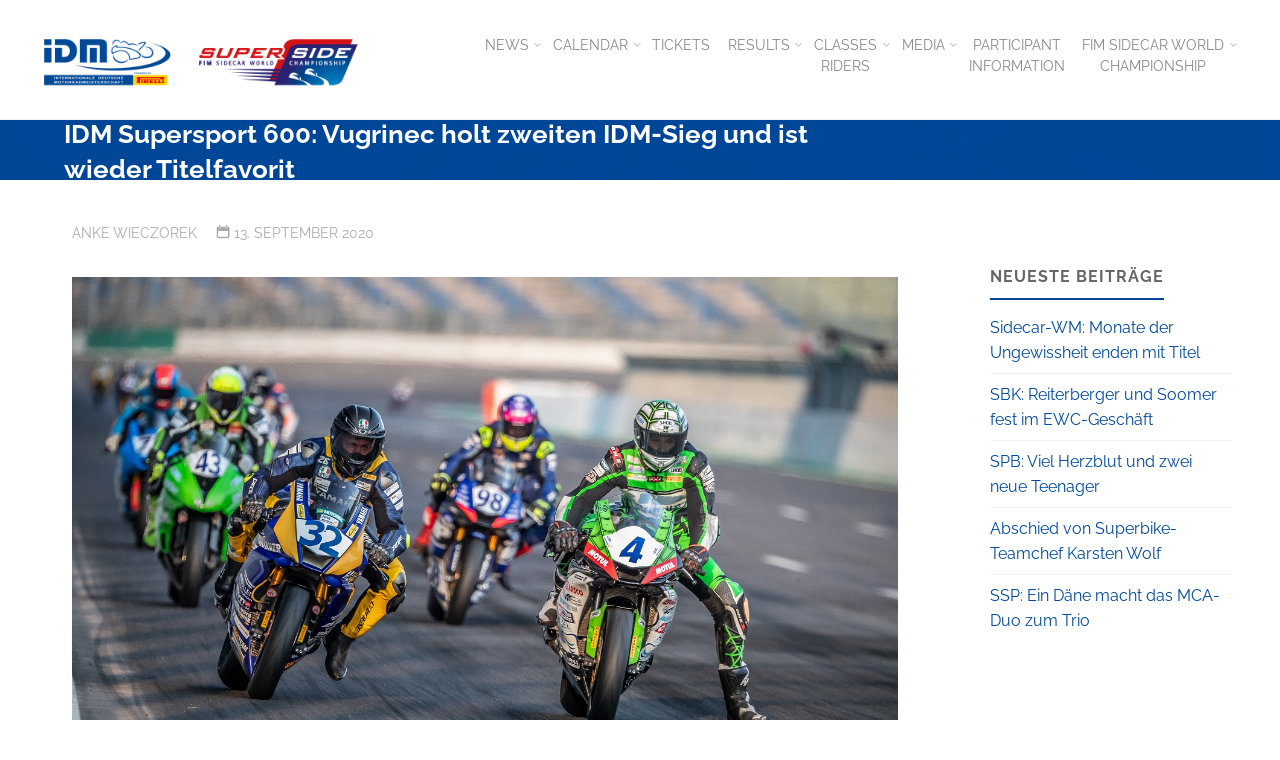

--- FILE ---
content_type: text/html; charset=UTF-8
request_url: https://idm.de/2020/09/13/idm-supersport-600-vugrinec-holt-zweiten-idm-sieg-und-ist-wieder-titelfavorit/
body_size: 19150
content:
<!DOCTYPE html>
<html lang="de">
<head>
<meta name="viewport" content="width=device-width, user-scalable=yes, initial-scale=1.0">
<meta http-equiv="X-UA-Compatible" content="IE=edge" /><meta charset="UTF-8">
<link rel="profile" href="http://gmpg.org/xfn/11">
<link rel="pingback" href="https://idm.de/xmlrpc.php">
<meta name='robots' content='index, follow, max-image-preview:large, max-snippet:-1, max-video-preview:-1' />
	<style>img:is([sizes="auto" i], [sizes^="auto," i]) { contain-intrinsic-size: 3000px 1500px }</style>
	
	<!-- This site is optimized with the Yoast SEO plugin v24.8 - https://yoast.com/wordpress/plugins/seo/ -->
	<title>IDM Supersport 600: Vugrinec holt zweiten IDM-Sieg und ist wieder Titelfavorit - IDM</title>
	<link rel="canonical" href="https://idm.de/2020/09/13/idm-supersport-600-vugrinec-holt-zweiten-idm-sieg-und-ist-wieder-titelfavorit/" />
	<meta property="og:locale" content="de_DE" />
	<meta property="og:type" content="article" />
	<meta property="og:title" content="IDM Supersport 600: Vugrinec holt zweiten IDM-Sieg und ist wieder Titelfavorit - IDM" />
	<meta property="og:description" content="Ein entfesselter Martin Vugrinec (Unior Racing Team, Yamaha), ein verärgerter Luca Grünwald (Kawasaki Schnock Team Motorex) und ein enttäuschter Max Enderlein (Freudenberg SMC WorldSSP Academy, Yamaha) – das Podium nach &hellip;" />
	<meta property="og:url" content="https://idm.de/2020/09/13/idm-supersport-600-vugrinec-holt-zweiten-idm-sieg-und-ist-wieder-titelfavorit/" />
	<meta property="og:site_name" content="IDM" />
	<meta property="article:published_time" content="2020-09-13T15:49:47+00:00" />
	<meta property="og:image" content="https://idm.de/wp-content/uploads/2020/09/SSP-600.jpg" />
	<meta property="og:image:width" content="1368" />
	<meta property="og:image:height" content="912" />
	<meta property="og:image:type" content="image/jpeg" />
	<meta name="author" content="Anke Wieczorek" />
	<meta name="twitter:card" content="summary_large_image" />
	<meta name="twitter:label1" content="Verfasst von" />
	<meta name="twitter:data1" content="Anke Wieczorek" />
	<meta name="twitter:label2" content="Geschätzte Lesezeit" />
	<meta name="twitter:data2" content="3 Minuten" />
	<script type="application/ld+json" class="yoast-schema-graph">{"@context":"https://schema.org","@graph":[{"@type":"Article","@id":"https://idm.de/2020/09/13/idm-supersport-600-vugrinec-holt-zweiten-idm-sieg-und-ist-wieder-titelfavorit/#article","isPartOf":{"@id":"https://idm.de/2020/09/13/idm-supersport-600-vugrinec-holt-zweiten-idm-sieg-und-ist-wieder-titelfavorit/"},"author":{"name":"Anke Wieczorek","@id":"https://idm.de/#/schema/person/64d0dbf6c1e2db68e85fe4bc4fc1d026"},"headline":"IDM Supersport 600: Vugrinec holt zweiten IDM-Sieg und ist wieder Titelfavorit","datePublished":"2020-09-13T15:49:47+00:00","mainEntityOfPage":{"@id":"https://idm.de/2020/09/13/idm-supersport-600-vugrinec-holt-zweiten-idm-sieg-und-ist-wieder-titelfavorit/"},"wordCount":623,"publisher":{"@id":"https://idm.de/#organization"},"image":{"@id":"https://idm.de/2020/09/13/idm-supersport-600-vugrinec-holt-zweiten-idm-sieg-und-ist-wieder-titelfavorit/#primaryimage"},"thumbnailUrl":"https://idm.de/wp-content/uploads/2020/09/SSP-600.jpg","keywords":["Freudenberg SMC WorldSSP Academy","Glenn van Straalen","IDM Supersport 600","IDM Superstock 600","Kawasaki Schnock Team Motorex","Luca Grünwald","Martin Vugrinec","Max Enderlein","Sander Kroeze","UNIOR Racing Team","Victor Steeman","Yamaha"],"articleSection":["News"],"inLanguage":"de"},{"@type":"WebPage","@id":"https://idm.de/2020/09/13/idm-supersport-600-vugrinec-holt-zweiten-idm-sieg-und-ist-wieder-titelfavorit/","url":"https://idm.de/2020/09/13/idm-supersport-600-vugrinec-holt-zweiten-idm-sieg-und-ist-wieder-titelfavorit/","name":"IDM Supersport 600: Vugrinec holt zweiten IDM-Sieg und ist wieder Titelfavorit - IDM","isPartOf":{"@id":"https://idm.de/#website"},"primaryImageOfPage":{"@id":"https://idm.de/2020/09/13/idm-supersport-600-vugrinec-holt-zweiten-idm-sieg-und-ist-wieder-titelfavorit/#primaryimage"},"image":{"@id":"https://idm.de/2020/09/13/idm-supersport-600-vugrinec-holt-zweiten-idm-sieg-und-ist-wieder-titelfavorit/#primaryimage"},"thumbnailUrl":"https://idm.de/wp-content/uploads/2020/09/SSP-600.jpg","datePublished":"2020-09-13T15:49:47+00:00","breadcrumb":{"@id":"https://idm.de/2020/09/13/idm-supersport-600-vugrinec-holt-zweiten-idm-sieg-und-ist-wieder-titelfavorit/#breadcrumb"},"inLanguage":"de","potentialAction":[{"@type":"ReadAction","target":["https://idm.de/2020/09/13/idm-supersport-600-vugrinec-holt-zweiten-idm-sieg-und-ist-wieder-titelfavorit/"]}]},{"@type":"ImageObject","inLanguage":"de","@id":"https://idm.de/2020/09/13/idm-supersport-600-vugrinec-holt-zweiten-idm-sieg-und-ist-wieder-titelfavorit/#primaryimage","url":"https://idm.de/wp-content/uploads/2020/09/SSP-600.jpg","contentUrl":"https://idm.de/wp-content/uploads/2020/09/SSP-600.jpg","width":1368,"height":912,"caption":"In der IDM Supersport 600 hat sich die Dramaturgie zugespitzt. Der Doppelsieg von Martin Vugrinec macht den Titelkampf noch heißer. Text: Anke Wieczorek; Foto: Dino Eisele/IDM 2020"},{"@type":"BreadcrumbList","@id":"https://idm.de/2020/09/13/idm-supersport-600-vugrinec-holt-zweiten-idm-sieg-und-ist-wieder-titelfavorit/#breadcrumb","itemListElement":[{"@type":"ListItem","position":1,"name":"Startseite","item":"https://idm.de/"},{"@type":"ListItem","position":2,"name":"IDM Supersport 600: Vugrinec holt zweiten IDM-Sieg und ist wieder Titelfavorit"}]},{"@type":"WebSite","@id":"https://idm.de/#website","url":"https://idm.de/","name":"IDM","description":"Internationale Deutsche Motorradmeisterschaft","publisher":{"@id":"https://idm.de/#organization"},"potentialAction":[{"@type":"SearchAction","target":{"@type":"EntryPoint","urlTemplate":"https://idm.de/?s={search_term_string}"},"query-input":{"@type":"PropertyValueSpecification","valueRequired":true,"valueName":"search_term_string"}}],"inLanguage":"de"},{"@type":"Organization","@id":"https://idm.de/#organization","name":"Internationale Deutsche Motorradmeisterschaft (IDM)","url":"https://idm.de/","logo":{"@type":"ImageObject","inLanguage":"de","@id":"https://idm.de/#/schema/logo/image/","url":"https://idm.de/wp-content/uploads/2018/04/idm_logo_Pirelli.jpg","contentUrl":"https://idm.de/wp-content/uploads/2018/04/idm_logo_Pirelli.jpg","width":1182,"height":512,"caption":"Internationale Deutsche Motorradmeisterschaft (IDM)"},"image":{"@id":"https://idm.de/#/schema/logo/image/"}},{"@type":"Person","@id":"https://idm.de/#/schema/person/64d0dbf6c1e2db68e85fe4bc4fc1d026","name":"Anke Wieczorek","url":"https://idm.de/author/anke-wieczorek/"}]}</script>
	<!-- / Yoast SEO plugin. -->


<link rel='dns-prefetch' href='//plausible.motorpresse.de' />
<link rel="alternate" type="application/rss+xml" title="IDM &raquo; Feed" href="https://idm.de/feed/" />
<link rel="alternate" type="application/rss+xml" title="IDM &raquo; Kommentar-Feed" href="https://idm.de/comments/feed/" />
<link rel="alternate" type="application/rss+xml" title="IDM &raquo; Kommentar-Feed zu IDM Supersport 600: Vugrinec holt zweiten IDM-Sieg und ist wieder Titelfavorit" href="https://idm.de/2020/09/13/idm-supersport-600-vugrinec-holt-zweiten-idm-sieg-und-ist-wieder-titelfavorit/feed/" />
<script>
window._wpemojiSettings = {"baseUrl":"https:\/\/s.w.org\/images\/core\/emoji\/15.0.3\/72x72\/","ext":".png","svgUrl":"https:\/\/s.w.org\/images\/core\/emoji\/15.0.3\/svg\/","svgExt":".svg","source":{"concatemoji":"https:\/\/idm.de\/wp-includes\/js\/wp-emoji-release.min.js?ver=6.7.4"}};
/*! This file is auto-generated */
!function(i,n){var o,s,e;function c(e){try{var t={supportTests:e,timestamp:(new Date).valueOf()};sessionStorage.setItem(o,JSON.stringify(t))}catch(e){}}function p(e,t,n){e.clearRect(0,0,e.canvas.width,e.canvas.height),e.fillText(t,0,0);var t=new Uint32Array(e.getImageData(0,0,e.canvas.width,e.canvas.height).data),r=(e.clearRect(0,0,e.canvas.width,e.canvas.height),e.fillText(n,0,0),new Uint32Array(e.getImageData(0,0,e.canvas.width,e.canvas.height).data));return t.every(function(e,t){return e===r[t]})}function u(e,t,n){switch(t){case"flag":return n(e,"\ud83c\udff3\ufe0f\u200d\u26a7\ufe0f","\ud83c\udff3\ufe0f\u200b\u26a7\ufe0f")?!1:!n(e,"\ud83c\uddfa\ud83c\uddf3","\ud83c\uddfa\u200b\ud83c\uddf3")&&!n(e,"\ud83c\udff4\udb40\udc67\udb40\udc62\udb40\udc65\udb40\udc6e\udb40\udc67\udb40\udc7f","\ud83c\udff4\u200b\udb40\udc67\u200b\udb40\udc62\u200b\udb40\udc65\u200b\udb40\udc6e\u200b\udb40\udc67\u200b\udb40\udc7f");case"emoji":return!n(e,"\ud83d\udc26\u200d\u2b1b","\ud83d\udc26\u200b\u2b1b")}return!1}function f(e,t,n){var r="undefined"!=typeof WorkerGlobalScope&&self instanceof WorkerGlobalScope?new OffscreenCanvas(300,150):i.createElement("canvas"),a=r.getContext("2d",{willReadFrequently:!0}),o=(a.textBaseline="top",a.font="600 32px Arial",{});return e.forEach(function(e){o[e]=t(a,e,n)}),o}function t(e){var t=i.createElement("script");t.src=e,t.defer=!0,i.head.appendChild(t)}"undefined"!=typeof Promise&&(o="wpEmojiSettingsSupports",s=["flag","emoji"],n.supports={everything:!0,everythingExceptFlag:!0},e=new Promise(function(e){i.addEventListener("DOMContentLoaded",e,{once:!0})}),new Promise(function(t){var n=function(){try{var e=JSON.parse(sessionStorage.getItem(o));if("object"==typeof e&&"number"==typeof e.timestamp&&(new Date).valueOf()<e.timestamp+604800&&"object"==typeof e.supportTests)return e.supportTests}catch(e){}return null}();if(!n){if("undefined"!=typeof Worker&&"undefined"!=typeof OffscreenCanvas&&"undefined"!=typeof URL&&URL.createObjectURL&&"undefined"!=typeof Blob)try{var e="postMessage("+f.toString()+"("+[JSON.stringify(s),u.toString(),p.toString()].join(",")+"));",r=new Blob([e],{type:"text/javascript"}),a=new Worker(URL.createObjectURL(r),{name:"wpTestEmojiSupports"});return void(a.onmessage=function(e){c(n=e.data),a.terminate(),t(n)})}catch(e){}c(n=f(s,u,p))}t(n)}).then(function(e){for(var t in e)n.supports[t]=e[t],n.supports.everything=n.supports.everything&&n.supports[t],"flag"!==t&&(n.supports.everythingExceptFlag=n.supports.everythingExceptFlag&&n.supports[t]);n.supports.everythingExceptFlag=n.supports.everythingExceptFlag&&!n.supports.flag,n.DOMReady=!1,n.readyCallback=function(){n.DOMReady=!0}}).then(function(){return e}).then(function(){var e;n.supports.everything||(n.readyCallback(),(e=n.source||{}).concatemoji?t(e.concatemoji):e.wpemoji&&e.twemoji&&(t(e.twemoji),t(e.wpemoji)))}))}((window,document),window._wpemojiSettings);
</script>
<style id='wp-emoji-styles-inline-css'>

	img.wp-smiley, img.emoji {
		display: inline !important;
		border: none !important;
		box-shadow: none !important;
		height: 1em !important;
		width: 1em !important;
		margin: 0 0.07em !important;
		vertical-align: -0.1em !important;
		background: none !important;
		padding: 0 !important;
	}
</style>
<link rel='stylesheet' id='wp-block-library-css' href='https://idm.de/wp-includes/css/dist/block-library/style.min.css?ver=6.7.4' media='all' />
<link rel='stylesheet' id='svg-flags-core-css-css' href='https://idm.de/wp-content/plugins/svg-flags-lite/assets/flag-icon-css/css/flag-icon.min.css?ver=1748350325' media='all' />
<link rel='stylesheet' id='svg-flags-block-css-css' href='https://idm.de/wp-content/plugins/svg-flags-lite/assets/css/block.styles.css?ver=https://idm.de/wp-content/plugins/svg-flags-lite/assets/css/block.styles.css' media='all' />
<style id='classic-theme-styles-inline-css'>
/*! This file is auto-generated */
.wp-block-button__link{color:#fff;background-color:#32373c;border-radius:9999px;box-shadow:none;text-decoration:none;padding:calc(.667em + 2px) calc(1.333em + 2px);font-size:1.125em}.wp-block-file__button{background:#32373c;color:#fff;text-decoration:none}
</style>
<style id='global-styles-inline-css'>
:root{--wp--preset--aspect-ratio--square: 1;--wp--preset--aspect-ratio--4-3: 4/3;--wp--preset--aspect-ratio--3-4: 3/4;--wp--preset--aspect-ratio--3-2: 3/2;--wp--preset--aspect-ratio--2-3: 2/3;--wp--preset--aspect-ratio--16-9: 16/9;--wp--preset--aspect-ratio--9-16: 9/16;--wp--preset--color--black: #000000;--wp--preset--color--cyan-bluish-gray: #abb8c3;--wp--preset--color--white: #ffffff;--wp--preset--color--pale-pink: #f78da7;--wp--preset--color--vivid-red: #cf2e2e;--wp--preset--color--luminous-vivid-orange: #ff6900;--wp--preset--color--luminous-vivid-amber: #fcb900;--wp--preset--color--light-green-cyan: #7bdcb5;--wp--preset--color--vivid-green-cyan: #00d084;--wp--preset--color--pale-cyan-blue: #8ed1fc;--wp--preset--color--vivid-cyan-blue: #0693e3;--wp--preset--color--vivid-purple: #9b51e0;--wp--preset--color--accent-1: #004996;--wp--preset--color--accent-2: #44505B;--wp--preset--color--headings: #004996;--wp--preset--color--sitetext: #666666;--wp--preset--color--sitebg: #ffffff;--wp--preset--gradient--vivid-cyan-blue-to-vivid-purple: linear-gradient(135deg,rgba(6,147,227,1) 0%,rgb(155,81,224) 100%);--wp--preset--gradient--light-green-cyan-to-vivid-green-cyan: linear-gradient(135deg,rgb(122,220,180) 0%,rgb(0,208,130) 100%);--wp--preset--gradient--luminous-vivid-amber-to-luminous-vivid-orange: linear-gradient(135deg,rgba(252,185,0,1) 0%,rgba(255,105,0,1) 100%);--wp--preset--gradient--luminous-vivid-orange-to-vivid-red: linear-gradient(135deg,rgba(255,105,0,1) 0%,rgb(207,46,46) 100%);--wp--preset--gradient--very-light-gray-to-cyan-bluish-gray: linear-gradient(135deg,rgb(238,238,238) 0%,rgb(169,184,195) 100%);--wp--preset--gradient--cool-to-warm-spectrum: linear-gradient(135deg,rgb(74,234,220) 0%,rgb(151,120,209) 20%,rgb(207,42,186) 40%,rgb(238,44,130) 60%,rgb(251,105,98) 80%,rgb(254,248,76) 100%);--wp--preset--gradient--blush-light-purple: linear-gradient(135deg,rgb(255,206,236) 0%,rgb(152,150,240) 100%);--wp--preset--gradient--blush-bordeaux: linear-gradient(135deg,rgb(254,205,165) 0%,rgb(254,45,45) 50%,rgb(107,0,62) 100%);--wp--preset--gradient--luminous-dusk: linear-gradient(135deg,rgb(255,203,112) 0%,rgb(199,81,192) 50%,rgb(65,88,208) 100%);--wp--preset--gradient--pale-ocean: linear-gradient(135deg,rgb(255,245,203) 0%,rgb(182,227,212) 50%,rgb(51,167,181) 100%);--wp--preset--gradient--electric-grass: linear-gradient(135deg,rgb(202,248,128) 0%,rgb(113,206,126) 100%);--wp--preset--gradient--midnight: linear-gradient(135deg,rgb(2,3,129) 0%,rgb(40,116,252) 100%);--wp--preset--font-size--small: 10px;--wp--preset--font-size--medium: 20px;--wp--preset--font-size--large: 25px;--wp--preset--font-size--x-large: 42px;--wp--preset--font-size--normal: 16px;--wp--preset--font-size--larger: 40px;--wp--preset--spacing--20: 0.44rem;--wp--preset--spacing--30: 0.67rem;--wp--preset--spacing--40: 1rem;--wp--preset--spacing--50: 1.5rem;--wp--preset--spacing--60: 2.25rem;--wp--preset--spacing--70: 3.38rem;--wp--preset--spacing--80: 5.06rem;--wp--preset--shadow--natural: 6px 6px 9px rgba(0, 0, 0, 0.2);--wp--preset--shadow--deep: 12px 12px 50px rgba(0, 0, 0, 0.4);--wp--preset--shadow--sharp: 6px 6px 0px rgba(0, 0, 0, 0.2);--wp--preset--shadow--outlined: 6px 6px 0px -3px rgba(255, 255, 255, 1), 6px 6px rgba(0, 0, 0, 1);--wp--preset--shadow--crisp: 6px 6px 0px rgba(0, 0, 0, 1);}:where(.is-layout-flex){gap: 0.5em;}:where(.is-layout-grid){gap: 0.5em;}body .is-layout-flex{display: flex;}.is-layout-flex{flex-wrap: wrap;align-items: center;}.is-layout-flex > :is(*, div){margin: 0;}body .is-layout-grid{display: grid;}.is-layout-grid > :is(*, div){margin: 0;}:where(.wp-block-columns.is-layout-flex){gap: 2em;}:where(.wp-block-columns.is-layout-grid){gap: 2em;}:where(.wp-block-post-template.is-layout-flex){gap: 1.25em;}:where(.wp-block-post-template.is-layout-grid){gap: 1.25em;}.has-black-color{color: var(--wp--preset--color--black) !important;}.has-cyan-bluish-gray-color{color: var(--wp--preset--color--cyan-bluish-gray) !important;}.has-white-color{color: var(--wp--preset--color--white) !important;}.has-pale-pink-color{color: var(--wp--preset--color--pale-pink) !important;}.has-vivid-red-color{color: var(--wp--preset--color--vivid-red) !important;}.has-luminous-vivid-orange-color{color: var(--wp--preset--color--luminous-vivid-orange) !important;}.has-luminous-vivid-amber-color{color: var(--wp--preset--color--luminous-vivid-amber) !important;}.has-light-green-cyan-color{color: var(--wp--preset--color--light-green-cyan) !important;}.has-vivid-green-cyan-color{color: var(--wp--preset--color--vivid-green-cyan) !important;}.has-pale-cyan-blue-color{color: var(--wp--preset--color--pale-cyan-blue) !important;}.has-vivid-cyan-blue-color{color: var(--wp--preset--color--vivid-cyan-blue) !important;}.has-vivid-purple-color{color: var(--wp--preset--color--vivid-purple) !important;}.has-black-background-color{background-color: var(--wp--preset--color--black) !important;}.has-cyan-bluish-gray-background-color{background-color: var(--wp--preset--color--cyan-bluish-gray) !important;}.has-white-background-color{background-color: var(--wp--preset--color--white) !important;}.has-pale-pink-background-color{background-color: var(--wp--preset--color--pale-pink) !important;}.has-vivid-red-background-color{background-color: var(--wp--preset--color--vivid-red) !important;}.has-luminous-vivid-orange-background-color{background-color: var(--wp--preset--color--luminous-vivid-orange) !important;}.has-luminous-vivid-amber-background-color{background-color: var(--wp--preset--color--luminous-vivid-amber) !important;}.has-light-green-cyan-background-color{background-color: var(--wp--preset--color--light-green-cyan) !important;}.has-vivid-green-cyan-background-color{background-color: var(--wp--preset--color--vivid-green-cyan) !important;}.has-pale-cyan-blue-background-color{background-color: var(--wp--preset--color--pale-cyan-blue) !important;}.has-vivid-cyan-blue-background-color{background-color: var(--wp--preset--color--vivid-cyan-blue) !important;}.has-vivid-purple-background-color{background-color: var(--wp--preset--color--vivid-purple) !important;}.has-black-border-color{border-color: var(--wp--preset--color--black) !important;}.has-cyan-bluish-gray-border-color{border-color: var(--wp--preset--color--cyan-bluish-gray) !important;}.has-white-border-color{border-color: var(--wp--preset--color--white) !important;}.has-pale-pink-border-color{border-color: var(--wp--preset--color--pale-pink) !important;}.has-vivid-red-border-color{border-color: var(--wp--preset--color--vivid-red) !important;}.has-luminous-vivid-orange-border-color{border-color: var(--wp--preset--color--luminous-vivid-orange) !important;}.has-luminous-vivid-amber-border-color{border-color: var(--wp--preset--color--luminous-vivid-amber) !important;}.has-light-green-cyan-border-color{border-color: var(--wp--preset--color--light-green-cyan) !important;}.has-vivid-green-cyan-border-color{border-color: var(--wp--preset--color--vivid-green-cyan) !important;}.has-pale-cyan-blue-border-color{border-color: var(--wp--preset--color--pale-cyan-blue) !important;}.has-vivid-cyan-blue-border-color{border-color: var(--wp--preset--color--vivid-cyan-blue) !important;}.has-vivid-purple-border-color{border-color: var(--wp--preset--color--vivid-purple) !important;}.has-vivid-cyan-blue-to-vivid-purple-gradient-background{background: var(--wp--preset--gradient--vivid-cyan-blue-to-vivid-purple) !important;}.has-light-green-cyan-to-vivid-green-cyan-gradient-background{background: var(--wp--preset--gradient--light-green-cyan-to-vivid-green-cyan) !important;}.has-luminous-vivid-amber-to-luminous-vivid-orange-gradient-background{background: var(--wp--preset--gradient--luminous-vivid-amber-to-luminous-vivid-orange) !important;}.has-luminous-vivid-orange-to-vivid-red-gradient-background{background: var(--wp--preset--gradient--luminous-vivid-orange-to-vivid-red) !important;}.has-very-light-gray-to-cyan-bluish-gray-gradient-background{background: var(--wp--preset--gradient--very-light-gray-to-cyan-bluish-gray) !important;}.has-cool-to-warm-spectrum-gradient-background{background: var(--wp--preset--gradient--cool-to-warm-spectrum) !important;}.has-blush-light-purple-gradient-background{background: var(--wp--preset--gradient--blush-light-purple) !important;}.has-blush-bordeaux-gradient-background{background: var(--wp--preset--gradient--blush-bordeaux) !important;}.has-luminous-dusk-gradient-background{background: var(--wp--preset--gradient--luminous-dusk) !important;}.has-pale-ocean-gradient-background{background: var(--wp--preset--gradient--pale-ocean) !important;}.has-electric-grass-gradient-background{background: var(--wp--preset--gradient--electric-grass) !important;}.has-midnight-gradient-background{background: var(--wp--preset--gradient--midnight) !important;}.has-small-font-size{font-size: var(--wp--preset--font-size--small) !important;}.has-medium-font-size{font-size: var(--wp--preset--font-size--medium) !important;}.has-large-font-size{font-size: var(--wp--preset--font-size--large) !important;}.has-x-large-font-size{font-size: var(--wp--preset--font-size--x-large) !important;}
:where(.wp-block-post-template.is-layout-flex){gap: 1.25em;}:where(.wp-block-post-template.is-layout-grid){gap: 1.25em;}
:where(.wp-block-columns.is-layout-flex){gap: 2em;}:where(.wp-block-columns.is-layout-grid){gap: 2em;}
:root :where(.wp-block-pullquote){font-size: 1.5em;line-height: 1.6;}
</style>
<link rel='stylesheet' id='mps-idm-style-css' href='https://idm.de/wp-content/plugins/mps-idm/css/IDMCSS.css?ver=6.7.4' media='all' />
<link rel='stylesheet' id='svg-flags-plugin-css-css' href='https://idm.de/wp-content/plugins/svg-flags-lite/assets/css/frontend.css?ver=1748350325' media='all' />
<link rel='stylesheet' id='mps-idm-fontawesome-css' href='https://idm.de/wp-content/themes/mps-idm/css/font-awesome-4.6.3/css/font-awesome.css?ver=4.6.3' media='all' />
<link rel='stylesheet' id='parent-style-css' href='https://idm.de/wp-content/themes/kahuna/style.css?ver=6.7.4' media='all' />
<link rel='stylesheet' id='kahuna-themefonts-css' href='https://idm.de/wp-content/themes/kahuna/resources/fonts/fontfaces.css?ver=1.6.3' media='all' />
<link rel='stylesheet' id='kahuna-main-css' href='https://idm.de/wp-content/themes/mps-idm/style.css?ver=1.6.3' media='all' />
<style id='kahuna-main-inline-css'>
 body:not(.kahuna-landing-page) #container, #site-header-main-inside, #colophon-inside, .footer-inside, #breadcrumbs-container-inside, #header-page-title { margin: 0 auto; max-width: 1280px; } body:not(.kahuna-landing-page) #container { max-width: calc( 1280px - 4em ); } #site-header-main { left: 0; right: 0; } #primary { width: 320px; } #secondary { width: 310px; } #container.one-column .main { width: 100%; } #container.two-columns-right #secondary { float: right; } #container.two-columns-right .main, .two-columns-right #breadcrumbs { width: calc( 100% - 310px ); float: left; } #container.two-columns-left #primary { float: left; } #container.two-columns-left .main, .two-columns-left #breadcrumbs { width: calc( 100% - 320px ); float: right; } #container.three-columns-right #primary, #container.three-columns-left #primary, #container.three-columns-sided #primary { float: left; } #container.three-columns-right #secondary, #container.three-columns-left #secondary, #container.three-columns-sided #secondary { float: left; } #container.three-columns-right #primary, #container.three-columns-left #secondary { margin-left: 0%; margin-right: 0%; } #container.three-columns-right .main, .three-columns-right #breadcrumbs { width: calc( 100% - 630px ); float: left; } #container.three-columns-left .main, .three-columns-left #breadcrumbs { width: calc( 100% - 630px ); float: right; } #container.three-columns-sided #secondary { float: right; } #container.three-columns-sided .main, .three-columns-sided #breadcrumbs { width: calc( 100% - 630px ); float: right; } .three-columns-sided #breadcrumbs { margin: 0 calc( 0% + 310px ) 0 -1920px; } #site-text { clip: rect(1px, 1px, 1px, 1px); height: 1px; overflow: hidden; position: absolute !important; width: 1px; word-wrap: normal !important; } html { font-family: Poppins; font-size: 16px; font-weight: 400; line-height: 1.6; } #site-title { font-family: Raleway; font-size: 110%; font-weight: 700; } #access ul li a { font-family: Raleway; font-size: 90%; font-weight: 400; } .widget-title { font-family: Raleway; font-size: 100%; font-weight: 700; } .widget-container { font-family: Raleway; font-size: 100%; font-weight: 400; } .entry-title, .page-title { font-family: Raleway; font-size: 160%; font-weight: 700; } .entry-meta > span { font-family: Raleway; font-weight: 400; } /*.post-thumbnail-container*/ .entry-meta > span { font-size: 90%; } .page-link, .pagination, .author-info .author-link, .comment .reply a, .comment-meta, .byline { font-family: Raleway; } .content-masonry .entry-title { font-size: 128%; } h1 { font-size: 2.33em; } h2 { font-size: 2.06em; } h3 { font-size: 1.79em; } h4 { font-size: 1.52em; } h5 { font-size: 1.25em; } h6 { font-size: 0.98em; } h1, h2, h3, h4, h5, h6 { font-family: Raleway; font-weight: 700; } body { color: #666666; background-color: #ffffff; } .lp-staticslider .staticslider-caption-title, .seriousslider.seriousslider-theme .seriousslider-caption-title, .lp-staticslider .staticslider-caption-text, .seriousslider.seriousslider-theme .seriousslider-caption-text, .lp-staticslider .staticslider-caption-text a { color: #FFFFFF; } #site-header-main, #site-header-main.header-fixed #site-header-main-inside, #access ul ul, .menu-search-animated .searchform input[type="search"], #access .menu-search-animated .searchform, #access::after, .kahuna-over-menu .header-fixed#site-header-main, .kahuna-over-menu .header-fixed#site-header-main #access:after { background-color: #FFFFFF; } #site-header-main { border-bottom-color: rgba(0,0,0,.05); } .kahuna-over-menu .header-fixed#site-header-main #site-title a { color: #004996; } #access > div > ul > li, #access > div > ul > li > a, .kahuna-over-menu .header-fixed#site-header-main #access > div > ul > li:not([class*='current']), .kahuna-over-menu .header-fixed#site-header-main #access > div > ul > li:not([class*='current']) > a, .kahuna-over-menu .header-fixed#site-header-main #sheader.socials a::before, #sheader.socials a::before, #access .menu-search-animated .searchform input[type="search"], #mobile-menu { color: #888888; } .kahuna-over-menu .header-fixed#site-header-main #sheader.socials a:hover::before, #sheader.socials a:hover::before { color: #FFFFFF; } #access ul.sub-menu li a, #access ul.children li a { color: #888888; } #access ul.sub-menu li a, #access ul.children li a { background-color: #FFFFFF; } #access > div > ul > li:hover > a, #access > div > ul > li a:hover, #access > div > ul > li:hover, .kahuna-over-menu .header-fixed#site-header-main #access > div > ul > li > a:hover, .kahuna-over-menu .header-fixed#site-header-main #access > div > ul > li:hover { color: #004996; } #access > div > ul > li > a > span::before, #site-title::before { background-color: #004996; } #site-title a:hover { color: #004996; } #access > div > ul > li.current_page_item > a, #access > div > ul > li.current-menu-item > a, #access > div > ul > li.current_page_ancestor > a, #access > div > ul > li.current-menu-ancestor > a, #access .sub-menu, #access .children, .kahuna-over-menu .header-fixed#site-header-main #access > div > ul > li > a { color: #44505B; } #access ul.children > li.current_page_item > a, #access ul.sub-menu > li.current-menu-item > a, #access ul.children > li.current_page_ancestor > a, #access ul.sub-menu > li.current-menu-ancestor > a { color: #44505B; } #access .sub-menu li:not(:last-child) span, #access .children li:not(:last-child) span { border-bottom: 1px solid #eeeeee; } .searchform .searchsubmit { color: #666666; } body:not(.kahuna-landing-page) article.hentry, body:not(.kahuna-landing-page) .main, body.kahuna-boxed-layout:not(.kahuna-landing-page) #container { background-color: #ffffff; } .pagination a, .pagination span { border-color: #eeeeee; } .page-link a, .page-link span em { background-color: #eeeeee; } .pagination a:hover, .pagination span:hover, .page-link a:hover, .page-link span em:hover { background-color: #eeeeee; } .post-thumbnail-container .featured-image-meta, #header-page-title-inside, .lp-staticslider .staticslider-caption-text span, .seriousslider.seriousslider-theme .seriousslider-caption-text span { background-color: rgba(0,71,153, 0.4); } .lp-staticslider .staticslider-caption-title span, .seriousslider.seriousslider-theme .seriousslider-caption-title span { background-color: rgba(0,73,150, 0.4); } .post-thumbnail-container .featured-image-link::before { background-color: #004996; } #header-page-title .entry-meta .bl_categ a { background-color: #004996; } #header-page-title .entry-meta .bl_categ a:hover { background-color: #115aa7; } .widget-title span { border-bottom-color: #004996; } #colophon, #footer { background-color: #004799; color: #BBBBBB; } #colophon { border-top: 5px solid #002476 } #footer-bottom { background: #054c9e; } .entry-title a:active, .entry-title a:hover { color: #004996; } .entry-title a:hover { border-top-color: #004996; } span.entry-format { color: #004996; } .entry-content blockquote::before, .entry-content blockquote::after { color: rgba(102,102,102,0.2); } .entry-content h5, .entry-content h6, .lp-text-content h5, .lp-text-content h6 { color: #44505B; } .entry-content h1, .entry-content h2, .entry-content h3, .entry-content h4, .lp-text-content h1, .lp-text-content h2, .lp-text-content h3, .lp-text-content h4 { color: #004996; } a { color: #004996; } a:hover, .entry-meta span a:hover, .comments-link a:hover { color: #44505B; } .entry-meta > span.comments-link { top: 0.8em; } .socials a:before { color: #004996; } #sheader.socials a:before { background-color: #f5f5f5; } #sfooter.socials a:before, .widget_cryout_socials .socials a:before { background-color: #003d8f; } .sidey .socials a:before { background-color: #ffffff; } #sheader.socials a:hover:before { background-color: #004996; color: #FFFFFF; } #sfooter.socials a:hover:before, .widget_cryout_socials .socials a:hover:before { background-color: #004996; color: #004799; } .sidey a:hover:before { background-color: #004996; color: #ffffff; } .kahuna-normalizedtags #content .tagcloud a { color: #ffffff; background-color: #004996; } .kahuna-normalizedtags #content .tagcloud a:hover { background-color: #44505B; } #nav-fixed i, #nav-fixed a + a { background-color: rgba(215,215,215,0.8); } #nav-fixed a:hover i, #nav-fixed a:hover + a, #nav-fixed a + a:hover { background-color: rgba(0,73,150,0.8); } #nav-fixed i, #nav-fixed span { color: #ffffff; } a#toTop { color: #004996; border-color: #004996; } a#toTop:hover { background-color: #004996; color: #ffffff; border-color: #004996; } @media (max-width: 800px) { .cryout #footer-bottom .footer-inside { padding-top: 2.5em; } .cryout .footer-inside a#toTop {background-color: #004996; color: #ffffff;} .cryout .footer-inside a#toTop:hover { opacity: 0.8;} } a.continue-reading-link, .continue-reading-link::after { background-color:#004996; color: #ffffff; } .entry-meta .icon-metas:before { color: #ababab; } .kahuna-caption-one .main .wp-caption .wp-caption-text { border-bottom-color: #eeeeee; } .kahuna-caption-two .main .wp-caption .wp-caption-text { background-color: #f5f5f5; } .kahuna-image-one .entry-content img[class*="align"], .kahuna-image-one .entry-summary img[class*="align"], .kahuna-image-two .entry-content img[class*='align'], .kahuna-image-two .entry-summary img[class*='align'] { border-color: #eeeeee; } .kahuna-image-five .entry-content img[class*='align'], .kahuna-image-five .entry-summary img[class*='align'] { border-color: #004996; } /* diffs */ span.edit-link a.post-edit-link, span.edit-link a.post-edit-link:hover, span.edit-link .icon-edit:before { color: #666666; } .searchform { border-color: #ebebeb; } #breadcrumbs-container { background-color: #f8f8f8; } .entry-meta span, .entry-meta a, .entry-utility span, .entry-utility a, .entry-meta time, #breadcrumbs-nav, #header-page-title .byline, .footermenu ul li span.sep { color: #ababab; } .footermenu ul li a:hover { color: #004996; } .footermenu ul li a::after { background: #004996; } #breadcrumbs-nav a { color: #8d8d8d; } .entry-meta span.entry-sticky { background-color: #ababab; color: #ffffff; } #commentform { } code, #nav-below .nav-previous a:before, #nav-below .nav-next a:before { background-color: #eeeeee; } pre, .comment-author { border-color: #eeeeee; } pre { background-color: #f8f8f8; } .commentlist .comment-body, .commentlist .pingback { background-color: #f5f5f5; } .commentlist .comment-body::after { border-top-color: #f5f5f5; } article .author-info { border-color: #eeeeee; } .page-header.pad-container { border-color: #eeeeee; } .comment-meta a { color: #c9c9c9; } .commentlist .reply a { color: #b5b5b5; } .commentlist .reply a:hover { border-bottom-color: #004996; } select, input[type], textarea { color: #666666; border-color: #e9e9e9; } .searchform input[type="search"], .searchform input[type="search"]:hover, .searchform input[type="search"]:focus { background-color: #ffffff; } input[type]:hover, textarea:hover, select:hover, input[type]:focus, textarea:focus, select:focus { background: #f5f5f5; } button, input[type="button"], input[type="submit"], input[type="reset"] { background-color: #004996; color: #ffffff; } button:hover, input[type="button"]:hover, input[type="submit"]:hover, input[type="reset"]:hover { background-color: #44505B; } hr { background-color: #f0f0f0; } /* gutenberg */ .wp-block-image.alignwide { margin-left: calc( ( 0% + 2.5em ) * -1 ); margin-right: calc( ( 0% + 2.5em ) * -1 ); } .wp-block-image.alignwide img { width: calc( 100% + 5em ); max-width: calc( 100% + 5em ); } .has-accent-1-color, .has-accent-1-color:hover { color: #004996; } .has-accent-2-color, .has-accent-2-color:hover { color: #44505B; } .has-headings-color, .has-headings-color:hover { color: #004996; } .has-sitetext-color, .has-sitetext-color:hover { color: #666666; } .has-sitebg-color, .has-sitebg-color:hover { color: #ffffff; } .has-accent-1-background-color { background-color: #004996; } .has-accent-2-background-color { background-color: #44505B; } .has-headings-background-color { background-color: #004996; } .has-sitetext-background-color { background-color: #666666; } .has-sitebg-background-color { background-color: #ffffff; } .has-small-font-size { font-size: 10px; } .has-regular-font-size { font-size: 16px; } .has-large-font-size { font-size: 25px; } .has-larger-font-size { font-size: 40px; } .has-huge-font-size { font-size: 40px; } /* woocommerce */ .woocommerce-page #respond input#submit.alt, .woocommerce a.button.alt, .woocommerce-page button.button.alt, .woocommerce input.button.alt, .woocommerce #respond input#submit, .woocommerce a.button, .woocommerce button.button, .woocommerce input.button { background-color: #004996; color: #ffffff; line-height: 1.6; } .woocommerce #respond input#submit:hover, .woocommerce a.button:hover, .woocommerce button.button:hover, .woocommerce input.button:hover { background-color: #226bb8; color: #ffffff;} .woocommerce-page #respond input#submit.alt, .woocommerce a.button.alt, .woocommerce-page button.button.alt, .woocommerce input.button.alt { background-color: #44505B; color: #ffffff; line-height: 1.6; } .woocommerce-page #respond input#submit.alt:hover, .woocommerce a.button.alt:hover, .woocommerce-page button.button.alt:hover, .woocommerce input.button.alt:hover { background-color: #222e39; color: #ffffff;} .woocommerce div.product .woocommerce-tabs ul.tabs li.active { border-bottom-color: #ffffff; } .woocommerce #respond input#submit.alt.disabled, .woocommerce #respond input#submit.alt.disabled:hover, .woocommerce #respond input#submit.alt:disabled, .woocommerce #respond input#submit.alt:disabled:hover, .woocommerce #respond input#submit.alt[disabled]:disabled, .woocommerce #respond input#submit.alt[disabled]:disabled:hover, .woocommerce a.button.alt.disabled, .woocommerce a.button.alt.disabled:hover, .woocommerce a.button.alt:disabled, .woocommerce a.button.alt:disabled:hover, .woocommerce a.button.alt[disabled]:disabled, .woocommerce a.button.alt[disabled]:disabled:hover, .woocommerce button.button.alt.disabled, .woocommerce button.button.alt.disabled:hover, .woocommerce button.button.alt:disabled, .woocommerce button.button.alt:disabled:hover, .woocommerce button.button.alt[disabled]:disabled, .woocommerce button.button.alt[disabled]:disabled:hover, .woocommerce input.button.alt.disabled, .woocommerce input.button.alt.disabled:hover, .woocommerce input.button.alt:disabled, .woocommerce input.button.alt:disabled:hover, .woocommerce input.button.alt[disabled]:disabled, .woocommerce input.button.alt[disabled]:disabled:hover { background-color: #44505B; } .woocommerce ul.products li.product .price, .woocommerce div.product p.price, .woocommerce div.product span.price { color: #989898 } #add_payment_method #payment, .woocommerce-cart #payment, .woocommerce-checkout #payment { background: #f5f5f5; } .woocommerce .main .page-title { /*font-size: -0.004em; */ } /* mobile menu */ nav#mobile-menu { background-color: #FFFFFF; } #mobile-nav .searchform input[type="search"]{ background-color: #eeeeee; border-color: rgba(0,0,0,0.15); } nav#mobile-menu ul li.menu-burger { background-color: #f7f7f7 } .main .entry-content, .main .entry-summary { text-align: Default; } .main p, .main ul, .main ol, .main dd, .main pre, .main hr { margin-bottom: 1.5em; } .main .entry-content p { text-indent: 0em; } .main a.post-featured-image { background-position: center center; } #header-widget-area { width: 33%; right: 10px; } .kahuna-stripped-table .main thead th, .kahuna-bordered-table .main thead th, .kahuna-stripped-table .main td, .kahuna-stripped-table .main th, .kahuna-bordered-table .main th, .kahuna-bordered-table .main td { border-color: #e9e9e9; } .kahuna-clean-table .main th, .kahuna-stripped-table .main tr:nth-child(even) td, .kahuna-stripped-table .main tr:nth-child(even) th { background-color: #f6f6f6; } .kahuna-cropped-featured .main .post-thumbnail-container { height: 250px; } .kahuna-responsive-featured .main .post-thumbnail-container { max-height: 250px; height: auto; } article.hentry .article-inner, #content-masonry article.hentry .article-inner { padding: 0%; } #site-header-main { height:120px; } #access .menu-search-animated .searchform { height: 119px; line-height: 119px; } .menu-search-animated, #sheader-container, .identity, #nav-toggle { height:120px; line-height:120px; } #access div > ul > li > a { line-height:120px; } #branding { height:120px; } .kahuna-responsive-headerimage #masthead #header-image-main-inside { max-height: 60px; } .kahuna-cropped-headerimage #masthead #header-image-main-inside { height: 60px; } #site-text { display: none; } #masthead #site-header-main { position: fixed; } .kahuna-fixed-menu #header-image-main { margin-top: 120px; } @media (max-width: 640px) { #header-page-title .entry-title { font-size: 140%; } } .lp-staticslider .staticslider-caption, .seriousslider.seriousslider-theme .seriousslider-caption, .kahuna-landing-page .lp-blocks-inside, .kahuna-landing-page .lp-boxes-inside, .kahuna-landing-page .lp-text-inside, .kahuna-landing-page .lp-posts-inside, .kahuna-landing-page .lp-page-inside, .kahuna-landing-page .lp-section-header, .kahuna-landing-page .content-widget { max-width: 1280px; } .kahuna-landing-page .content-widget { margin: 0 auto; } .lp-staticslider { max-height: calc(100vh - 120px); } a.staticslider-button:nth-child(2n+1), .seriousslider-theme .seriousslider-caption-buttons a:nth-child(2n+1) { background-color: #004996; color: #ffffff; border-color: #00307d; } .staticslider-button:nth-child(2n+1):hover, .seriousslider-theme .seriousslider-caption-buttons a:nth-child(2n+1):hover { background-color: #00307d; } a.staticslider-button:nth-child(2n), .seriousslider-theme .seriousslider-caption-buttons a:nth-child(2n) { color: #44505B; background-color: #ffffff; border-color: #e6e6e6; } a.staticslider-button:nth-child(2n):hover, .seriousslider-theme .seriousslider-caption-buttons a:nth-child(2n):hover { background-color: #e6e6e6; } .lp-block { background: #ffffff; } .lp-block:hover { box-shadow: 0 0 20px rgba(0,0,0, 0.15); } .lp-block i[class^=blicon]::before { color: #ffffff; border-color: #003a87; background-color: #004996; } .lp-block:hover i::before { background-color: #003a87; } .lp-block i:after { background-color: #004996; } .lp-block:hover i:after { background-color: #44505B; } .lp-block-text, .lp-boxes-static .lp-box-text, .lp-section-desc { color: #8e8e8e; } .lp-blocks { background-color: #EEEFF0; } .lp-boxes { background-color: #ECEFF2; } .lp-text { background-color: #F7F8F9; } .lp-boxes-static .lp-box:hover { box-shadow: 0 0 20px rgba(0,0,0, 0.15); } .lp-boxes-static .lp-box-image::after { background-color: #004996; } .lp-boxes-static .lp-box-image .box-overlay { background-color: #145daa; } .lp-box-titlelink:hover { color: #004996; } .lp-boxes-1 .lp-box .lp-box-image { height: 350px; } .lp-boxes-2 .lp-box .lp-box-image { height: 480px; } .lp-box-readmore:hover { color: #004996; } #lp-posts, #lp-page { background-color: #FFF; } .lpbox-rnd1 { background-color: #b5b8bb; } .lpbox-rnd2 { background-color: #b0b3b6; } .lpbox-rnd3 { background-color: #abaeb1; } .lpbox-rnd4 { background-color: #a6a9ac; } .lpbox-rnd5 { background-color: #a1a4a7; } .lpbox-rnd6 { background-color: #9c9fa2; } .lpbox-rnd7 { background-color: #979a9d; } .lpbox-rnd8 { background-color: #929598; } 
</style>
<link rel='stylesheet' id='tablepress-default-css' href='https://idm.de/wp-content/plugins/tablepress/css/build/default.css?ver=3.1.1' media='all' />
<link rel='stylesheet' id='tablepress-responsive-tables-css' href='https://idm.de/wp-content/plugins/tablepress-responsive-tables/css/tablepress-responsive.min.css?ver=1.8' media='all' />
<link rel='stylesheet' id='cryout-serious-slider-style-css' href='https://idm.de/wp-content/plugins/cryout-serious-slider/resources/style.css?ver=1.2.7' media='all' />
<link rel='stylesheet' id='embed-google-fonts-open-sans-css' href='https://idm.de/wp-content/cache/embed-google-fonts/open-sans/_font.css?ver=1769749274' media='all' />
<link rel='stylesheet' id='embed-google-fonts-noto-serif-css' href='https://idm.de/wp-content/cache/embed-google-fonts/noto-serif/_font.css?ver=1769749274' media='all' />
<link rel='stylesheet' id='embed-google-fonts-poppins-css' href='https://idm.de/wp-content/cache/embed-google-fonts/poppins/_font.css?ver=1769749274' media='all' />
<link rel='stylesheet' id='embed-google-fonts-raleway-css' href='https://idm.de/wp-content/cache/embed-google-fonts/raleway/_font.css?ver=1769749275' media='all' />
<script defer data-domain='idm.de' data-api='https://plausible.motorpresse.de/api/event' data-cfasync='false' src="https://plausible.motorpresse.de/js/plausible.js?ver=2.3.1" id="plausible-analytics-js"></script>
<script id="plausible-analytics-js-after">
window.plausible = window.plausible || function() { (window.plausible.q = window.plausible.q || []).push(arguments) }
</script>
<script src="https://idm.de/wp-includes/js/jquery/jquery.min.js?ver=3.7.1" id="jquery-core-js"></script>
<script src="https://idm.de/wp-includes/js/jquery/jquery-migrate.min.js?ver=3.4.1" id="jquery-migrate-js"></script>
<script src="https://idm.de/wp-content/themes/mps-idm/js/mps-idm-main.js?ver=6.7.4" id="mps-idm-main-js"></script>
<!--[if lt IE 9]>
<script src="https://idm.de/wp-content/themes/kahuna/resources/js/html5shiv.min.js?ver=1.6.3" id="kahuna-html5shiv-js"></script>
<![endif]-->
<script src="https://idm.de/wp-content/plugins/cryout-serious-slider/resources/jquery.mobile.custom.min.js?ver=1.2.7" id="cryout-serious-slider-jquerymobile-js"></script>
<script src="https://idm.de/wp-content/plugins/cryout-serious-slider/resources/slider.js?ver=1.2.7" id="cryout-serious-slider-script-js"></script>
<link rel="https://api.w.org/" href="https://idm.de/wp-json/" /><link rel="alternate" title="JSON" type="application/json" href="https://idm.de/wp-json/wp/v2/posts/19671" /><link rel="EditURI" type="application/rsd+xml" title="RSD" href="https://idm.de/xmlrpc.php?rsd" />
<meta name="generator" content="WordPress 6.7.4" />
<link rel='shortlink' href='https://idm.de/?p=19671' />
<link rel="alternate" title="oEmbed (JSON)" type="application/json+oembed" href="https://idm.de/wp-json/oembed/1.0/embed?url=https%3A%2F%2Fidm.de%2F2020%2F09%2F13%2Fidm-supersport-600-vugrinec-holt-zweiten-idm-sieg-und-ist-wieder-titelfavorit%2F" />
<link rel="alternate" title="oEmbed (XML)" type="text/xml+oembed" href="https://idm.de/wp-json/oembed/1.0/embed?url=https%3A%2F%2Fidm.de%2F2020%2F09%2F13%2Fidm-supersport-600-vugrinec-holt-zweiten-idm-sieg-und-ist-wieder-titelfavorit%2F&#038;format=xml" />
<meta name='plausible-analytics-version' content='2.3.1' />
<script src="https://proxy.idm.de/consent-mapping/script.js" type="text/javascript"></script><script data-description="cmp initialization">!function(){var e=function(){for(var e,r="__tcfapiLocator",o=[],i=window;i;){try{if(i.frames[r]){e=i;break}}catch(e){}if(i===window.top)break;i=i.parent}e||(function e(){var t=i.document,a=!!i.frames[r];if(!a)if(t.body){var n=t.createElement("iframe");n.style.cssText="display:none",n.name=r,t.body.appendChild(n)}else setTimeout(e,5);return!a}(),i.__tcfapi=function(){for(var e,t=arguments.length,a=new Array(t),n=0;n<t;n++)a[n]=arguments[n];if(!a.length)return o;if("setGdprApplies"===a[0])3<a.length&&2===parseInt(a[1],10)&&"boolean"==typeof a[3]&&(e=a[3],"function"==typeof a[2]&&a[2]("set",!0));else if("ping"===a[0]){var r={gdprApplies:e,cmpLoaded:!1,cmpStatus:"stub"};"function"==typeof a[2]&&a[2](r)}else o.push(a)},i.addEventListener("message",function(n){var r="string"==typeof n.data,e={};try{e=r?JSON.parse(n.data):n.data}catch(n){}var o=e.__tcfapiCall;o&&window.__tcfapi(o.command,o.version,function(e,t){var a={__tcfapiReturn:{returnValue:e,success:t,callId:o.callId}};r&&(a=JSON.stringify(a)),n.source.postMessage(a,"*")},o.parameter)},!1))};"undefined"!=typeof module?module.exports=e:e()}(),window._sp_={config:{propertyHref:"https://www.idm.de"+window.location.pathname||"/",accountId:1061,baseEndpoint:"https://cdn.privacy-mgmt.com",gdpr:{consentLanguage:"de"}}}</script><script src=https://cdn.privacy-mgmt.com/unified/wrapperMessagingWithoutDetection.js></script><link rel="icon" href="https://idm.de/wp-content/uploads/2020/01/cropped-idm-favicon_typo-32x32.jpg" sizes="32x32" />
<link rel="icon" href="https://idm.de/wp-content/uploads/2020/01/cropped-idm-favicon_typo-192x192.jpg" sizes="192x192" />
<link rel="apple-touch-icon" href="https://idm.de/wp-content/uploads/2020/01/cropped-idm-favicon_typo-180x180.jpg" />
<meta name="msapplication-TileImage" content="https://idm.de/wp-content/uploads/2020/01/cropped-idm-favicon_typo-270x270.jpg" />
		<style id="wp-custom-css">
			/* Partner-Logos */
.lpPartnerWrapper {display:none;}
#lp-text-four>.lp-text-inside>h3{display:none;}
.lpblockpartner {
    width: 100%;
    margin-left: 0;
}




/* Zweizeiligkeit Navigation */
#mobile-nav br{
	display:none;
}

#prime_nav{
	padding-top:34px;
}
#access {
	text-align:center;
}

#access > div > ul > li > a > span  {
	line-height:1.5em!important;
}

#access > div > ul > li > a {
	line-height:20px!important;
}

#access > div > ul > li > a > span::before {
	top: -5px!important;
}

#prime_nav li.menu-item ul {
	top:30px;
}
/* Zweizeiligkeit Navigation */

/* Banner für Vermarktung */
#lp-text-one .lp-text-title{
	display:none;
}
#lp-text-one{
	display:flex;
		background-color:#FFF;
}
#lp-text-one .lp-text-inside{
	padding:15px 5px 0px 20px
}
#lp-text-one img{ 
	margin:auto!important;
	height:60px
}

#lp-text-two .lp-text-title{
	display:none;
}
#lp-text-two{
	display:flex;
}
#lp-text-two .lp-text-inside{
	padding:15px 5px 0px 20px
}

/* Banner für Vermarktung */


/* Fahrerprofile */ 
.driverThumbs .imgWrapper{
	background-color: #0254A0;
}
.driverThumbs img {object-fit:contain;}

.expand {z-index:5;
	    -webkit-box-shadow: 0px -10px 20px -10px rgb(0 0 0 / 70%);
    box-shadow: 0px -10px 20px -10px rgb(0 0 0 / 70%);
}

.firstname>span, .lastname>span {
	font-style: italic;
    font-weight: 100;
    font-size: 0.8em;
    font-variant: small-caps;
}
/* Fahrerprofile */ 

.lp-text{
	background-color:#fff;	
}
#div-gpt-ad-banner {display:none!important;}

.seriousslider-caption-title {display:none;}

.lpblockpartner break {
   page-break-after: aviod;
   display: block;
  flex-basis: 100%;
  width: 0;
}

@media only screen and (max-width: 1461px){
.lpblockpartner break {
    flex-basis: 0%!important;
}
}

.form-button {    
	background-color: #004996!important;
  color: #fff!important;
  width: 30%!important;
}

.gtx-bubble {
	display:none;
	
}

#footer-bottom{
	font-size:13px;
}

#branding .identity {
	max-width:400px;
}		</style>
		</head>

<body class="post-template-default single single-post postid-19671 single-format-standard wp-custom-logo wp-embed-responsive kahuna-image-none kahuna-caption-one kahuna-totop-normal kahuna-clean-table kahuna-fixed-menu kahuna-menu-right kahuna-cropped-headerimage kahuna-responsive-featured kahuna-magazine-two kahuna-magazine-layout kahuna-comhide-in-posts kahuna-comhide-in-pages kahuna-comment-placeholder kahuna-header-titles kahuna-normalizedtags kahuna-article-animation-3" itemscope itemtype="http://schema.org/WebPage">
			<a class="skip-link screen-reader-text" href="#main" title="Skip to content"> Skip to content </a>
			<div id="site-wrapper">
	<header id="masthead" class="cryout"  itemscope itemtype="http://schema.org/WPHeader">

		<div id="site-header-main">
			<div id="site-header-main-inside">

								<nav id="mobile-menu">
					<div><ul id="mobile-nav" class=""><li id="menu-item-2633" class="menu-item menu-item-type-taxonomy menu-item-object-category current-post-ancestor current-menu-parent current-post-parent menu-item-has-children menu-item-2633"><a href="https://idm.de/category/news/"><span>News</span></a>
<ul class="sub-menu">
	<li id="menu-item-1264" class="menu-item menu-item-type-custom menu-item-object-custom menu-item-1264"><a href="/category/news/?klasse=superbike1000"><span>IDM Superbike</span></a></li>
	<li id="menu-item-1265" class="menu-item menu-item-type-custom menu-item-object-custom menu-item-1265"><a href="/category/news/?klasse=supersport600"><span>IDM Supersport</span></a></li>
	<li id="menu-item-1266" class="menu-item menu-item-type-custom menu-item-object-custom menu-item-1266"><a href="/category/news/?klasse=sportbike"><span>IDM Sportbike</span></a></li>
	<li id="menu-item-39005" class="menu-item menu-item-type-custom menu-item-object-custom menu-item-39005"><a href="/category/news/?klasse=sidecar"><span>Sidecar</span></a></li>
	<li id="menu-item-1269" class="menu-item menu-item-type-custom menu-item-object-custom menu-item-1269"><a target="_blank" href="https://www.ps-track-events.de/news"><span>Pro Superstock 1000</span></a></li>
	<li id="menu-item-1270" class="menu-item menu-item-type-custom menu-item-object-custom menu-item-1270"><a target="_blank" href="https://www.ps-track-events.de/news"><span>Twin Cup</span></a></li>
</ul>
</li>
<li id="menu-item-10172" class="menu-item menu-item-type-custom menu-item-object-custom menu-item-has-children menu-item-10172"><a href="https://idm.de/termine-strecken/"><span>Calendar</span></a>
<ul class="sub-menu">
	<li id="menu-item-10177" class="menu-item menu-item-type-custom menu-item-object-custom menu-item-10177"><a href="https://idm.de/strecke/sachsenring/"><span>08.05. &#8211; 10.05.26 Sachsenring</span></a></li>
	<li id="menu-item-20585" class="menu-item menu-item-type-custom menu-item-object-custom menu-item-20585"><a href="https://idm.de/strecke/bruenn/"><span>29.05. &#8211; 31.05.26 Brünn</span></a></li>
	<li id="menu-item-20586" class="menu-item menu-item-type-custom menu-item-object-custom menu-item-20586"><a href="https://idm.de/strecke/most/"><span>26.06. – 28.06.26 Most</span></a></li>
	<li id="menu-item-20588" class="menu-item menu-item-type-custom menu-item-object-custom menu-item-20588"><a href="https://idm.de/strecke/ochsersleben/"><span>31.07. &#8211; 02.08.26 Oschersleben</span></a></li>
	<li id="menu-item-10178" class="menu-item menu-item-type-custom menu-item-object-custom menu-item-10178"><a href="https://idm.de/strecke/assen/"><span>14.08. &#8211; 16.08.26 Assen</span></a></li>
	<li id="menu-item-25318" class="menu-item menu-item-type-custom menu-item-object-custom menu-item-25318"><a href="https://idm.de/strecke/nuerburgring/"><span>04.09. &#8211; 06.09.26 Nürburgring</span></a></li>
	<li id="menu-item-10179" class="menu-item menu-item-type-custom menu-item-object-custom menu-item-10179"><a href="https://idm.de/strecke/hockenheim/"><span>25.09. &#8211; 27.09.26 Hockenheim</span></a></li>
</ul>
</li>
<li id="menu-item-39723" class="menu-item menu-item-type-custom menu-item-object-custom menu-item-39723"><a href="https://tickets.euromoto.racing/"><span>Tickets</span></a></li>
<li id="menu-item-1288" class="menu-item menu-item-type-custom menu-item-object-custom menu-item-has-children menu-item-1288"><a><span>Results</span></a>
<ul class="sub-menu">
	<li id="menu-item-35336" class="menu-item menu-item-type-custom menu-item-object-custom menu-item-35336"><a href="https://idm.de/2024/03/06/results-2024/"><span>Results 2025</span></a></li>
	<li id="menu-item-23426" class="menu-item menu-item-type-post_type menu-item-object-page menu-item-23426"><a href="https://idm.de/ergebnisse/meisterschaftsstaende/"><span>Championship standings</span></a></li>
	<li id="menu-item-22878" class="menu-item menu-item-type-custom menu-item-object-custom menu-item-22878"><a href="http://livetiming.bike-promotion.com/#/channel/c1"><span>Live-Timing</span></a></li>
</ul>
</li>
<li id="menu-item-69" class="menu-item menu-item-type-custom menu-item-object-custom menu-item-has-children menu-item-69"><a href="#"><span>Classes <br /> riders</span></a>
<ul class="sub-menu">
	<li id="menu-item-71" class="menu-item menu-item-type-taxonomy menu-item-object-klasse menu-item-71"><a href="https://idm.de/klasse/superbike1000/"><span>IDM Superbike</span></a></li>
	<li id="menu-item-73" class="menu-item menu-item-type-taxonomy menu-item-object-klasse current-post-ancestor current-menu-parent current-post-parent menu-item-73"><a href="https://idm.de/klasse/supersport600/"><span>IDM Supersport</span></a></li>
	<li id="menu-item-37690" class="menu-item menu-item-type-custom menu-item-object-custom menu-item-37690"><a href="https://idm.de/klasse/sportbike/"><span>IDM Sportbike</span></a></li>
	<li id="menu-item-34960" class="menu-item menu-item-type-post_type menu-item-object-page menu-item-34960"><a href="https://idm.de/pro-superstock-1000/"><span>Pro Superstock 1000</span></a></li>
	<li id="menu-item-34966" class="menu-item menu-item-type-post_type menu-item-object-page menu-item-34966"><a href="https://idm.de/twin-cup/"><span>Twin Cup</span></a></li>
	<li id="menu-item-21255" class="menu-item menu-item-type-custom menu-item-object-custom menu-item-21255"><a target="_blank" href="https://www.northerntalentcup.com/"><span>Northern Talent Cup</span></a></li>
	<li id="menu-item-37703" class="menu-item menu-item-type-custom menu-item-object-custom menu-item-37703"><a href="https://www.adac-motorsport.de/adac-junior-cup/"><span>ADAC Junior Cup</span></a></li>
	<li id="menu-item-37837" class="menu-item menu-item-type-custom menu-item-object-custom menu-item-37837"><a href="https://www.kawasaki.de/de_de/news/2024/november/kawasaki-ninja-zx-4rr-cup-2025.html"><span>Kawasaki Ninja ZX 4RR Cup</span></a></li>
</ul>
</li>
<li id="menu-item-177" class="menu-item menu-item-type-custom menu-item-object-custom menu-item-has-children menu-item-177"><a><span>Media</span></a>
<ul class="sub-menu">
	<li id="menu-item-161" class="menu-item menu-item-type-post_type menu-item-object-page menu-item-161"><a href="https://idm.de/fotos/"><span>Photos</span></a></li>
	<li id="menu-item-17673" class="menu-item menu-item-type-custom menu-item-object-custom menu-item-17673"><a target="_blank" href="https://www.youtube.com/playlist?list=PL7oIWCg6y5iktUgtp5HHNp7brrdogpM_0" title="target=“_blank“"><span>Videos</span></a></li>
	<li id="menu-item-21644" class="menu-item menu-item-type-post_type menu-item-object-page menu-item-21644"><a href="https://idm.de/live/"><span>Live-Stream</span></a></li>
	<li id="menu-item-30670" class="menu-item menu-item-type-post_type menu-item-object-page menu-item-30670"><a href="https://idm.de/podcast/"><span>Podcast</span></a></li>
	<li id="menu-item-17858" class="menu-item menu-item-type-post_type menu-item-object-page menu-item-17858"><a href="https://idm.de/downloads/"><span>Downloads</span></a></li>
	<li id="menu-item-25965" class="menu-item menu-item-type-post_type menu-item-object-page menu-item-25965"><a href="https://idm.de/presseakkreditierung/"><span>Press accreditation</span></a></li>
</ul>
</li>
<li id="menu-item-227" class="menu-item menu-item-type-post_type menu-item-object-page menu-item-227"><a href="https://idm.de/dokumente/"><span>Participant<br>information</span></a></li>
<li id="menu-item-30478" class="menu-item menu-item-type-post_type menu-item-object-page menu-item-has-children menu-item-30478"><a href="https://idm.de/fim-sidecar-world-championship/"><span>FIM Sidecar World<br>Championship</span></a>
<ul class="sub-menu">
	<li id="menu-item-31243" class="menu-item menu-item-type-custom menu-item-object-custom menu-item-31243"><a href="https://www.fim-moto.com/en/sports/view/fim-sidecar-world-championship-4332"><span>Championship Standings</span></a></li>
	<li id="menu-item-35337" class="menu-item menu-item-type-custom menu-item-object-custom menu-item-35337"><a href="https://idm.de/2024/03/06/results-2024/"><span>Results 2024</span></a></li>
	<li id="menu-item-31193" class="menu-item menu-item-type-post_type menu-item-object-page menu-item-31193"><a href="https://idm.de/fim-sidecar-world-championship/results-fim-superside/"><span>Results 2023</span></a></li>
	<li id="menu-item-30533" class="menu-item menu-item-type-post_type menu-item-object-page menu-item-30533"><a href="https://idm.de/fim-sidecar-world-championship/dates/"><span>Dates 2025</span></a></li>
	<li id="menu-item-30740" class="menu-item menu-item-type-custom menu-item-object-custom menu-item-30740"><a href="https://idm.de/klasse/sidecar/"><span>Teams 2025</span></a></li>
	<li id="menu-item-30576" class="menu-item menu-item-type-custom menu-item-object-custom menu-item-30576"><a target="_blank" href="https://www.fim-moto.com/fileadmin/user_upload/Documents/2025/2025_FIM_Sidecar_World_Championship_Regulations.pdf?t=1739956870"><span>Regulations</span></a></li>
	<li id="menu-item-30583" class="menu-item menu-item-type-post_type menu-item-object-page menu-item-30583"><a href="https://idm.de/fim-sidecar-world-championship/registration-documents/"><span>Registration/Documents</span></a></li>
	<li id="menu-item-30860" class="menu-item menu-item-type-post_type menu-item-object-page menu-item-30860"><a href="https://idm.de/supplementary-regulations/"><span>Supplementary Regulations</span></a></li>
	<li id="menu-item-30864" class="menu-item menu-item-type-post_type menu-item-object-page menu-item-30864"><a href="https://idm.de/virtual-notice-board/"><span>Virtual Notice Board</span></a></li>
</ul>
</li>
</ul></div>					<button id="nav-cancel"><i class="icon-cancel"></i></button>
				</nav> <!-- #mobile-menu -->
				
				<div id="branding">
					<div class="identity"><a href="https://idm.de/" id="logo" class="custom-logo-link" title="IDM" rel="home"><img   src="https://idm.de/wp-content/uploads/2023/02/cropped-IDM_FIM-SuperSide_Logokombi_rgb-1-e1676899505279.png" class="custom-logo" alt="IDM" decoding="async" fetchpriority="high" srcset="https://idm.de/wp-content/uploads/2023/02/cropped-IDM_FIM-SuperSide_Logokombi_rgb-1-e1676899505279.png 3275w, https://idm.de/wp-content/uploads/2023/02/cropped-IDM_FIM-SuperSide_Logokombi_rgb-1-e1676899505279-300x59.png 300w, https://idm.de/wp-content/uploads/2023/02/cropped-IDM_FIM-SuperSide_Logokombi_rgb-1-e1676899505279-1024x203.png 1024w, https://idm.de/wp-content/uploads/2023/02/cropped-IDM_FIM-SuperSide_Logokombi_rgb-1-e1676899505279-768x152.png 768w, https://idm.de/wp-content/uploads/2023/02/cropped-IDM_FIM-SuperSide_Logokombi_rgb-1-e1676899505279-1536x304.png 1536w, https://idm.de/wp-content/uploads/2023/02/cropped-IDM_FIM-SuperSide_Logokombi_rgb-1-e1676899505279-2048x405.png 2048w, https://idm.de/wp-content/uploads/2023/02/cropped-IDM_FIM-SuperSide_Logokombi_rgb-1-e1676899505279-444x88.png 444w" sizes="(max-width: 3275px) 100vw, 3275px" /></a></div><div id="site-text"><div itemprop="headline" id="site-title"><span> <a href="https://idm.de/" title="Internationale Deutsche Motorradmeisterschaft" rel="home">IDM</a> </span></div><span id="site-description"  itemprop="description" >Internationale Deutsche Motorradmeisterschaft</span></div>				</div><!-- #branding -->

				<div id="sheader-container">
									</div>

								<a id="nav-toggle" href="#"><i class="icon-menu"></i></a>
				<nav id="access" role="navigation"  aria-label="Primary Menu"  itemscope itemtype="http://schema.org/SiteNavigationElement">
						<div><ul id="prime_nav" class=""><li class="menu-item menu-item-type-taxonomy menu-item-object-category current-post-ancestor current-menu-parent current-post-parent menu-item-has-children menu-item-2633"><a href="https://idm.de/category/news/"><span>News</span></a>
<ul class="sub-menu">
	<li class="menu-item menu-item-type-custom menu-item-object-custom menu-item-1264"><a href="/category/news/?klasse=superbike1000"><span>IDM Superbike</span></a></li>
	<li class="menu-item menu-item-type-custom menu-item-object-custom menu-item-1265"><a href="/category/news/?klasse=supersport600"><span>IDM Supersport</span></a></li>
	<li class="menu-item menu-item-type-custom menu-item-object-custom menu-item-1266"><a href="/category/news/?klasse=sportbike"><span>IDM Sportbike</span></a></li>
	<li class="menu-item menu-item-type-custom menu-item-object-custom menu-item-39005"><a href="/category/news/?klasse=sidecar"><span>Sidecar</span></a></li>
	<li class="menu-item menu-item-type-custom menu-item-object-custom menu-item-1269"><a target="_blank" href="https://www.ps-track-events.de/news"><span>Pro Superstock 1000</span></a></li>
	<li class="menu-item menu-item-type-custom menu-item-object-custom menu-item-1270"><a target="_blank" href="https://www.ps-track-events.de/news"><span>Twin Cup</span></a></li>
</ul>
</li>
<li class="menu-item menu-item-type-custom menu-item-object-custom menu-item-has-children menu-item-10172"><a href="https://idm.de/termine-strecken/"><span>Calendar</span></a>
<ul class="sub-menu">
	<li class="menu-item menu-item-type-custom menu-item-object-custom menu-item-10177"><a href="https://idm.de/strecke/sachsenring/"><span>08.05. &#8211; 10.05.26 Sachsenring</span></a></li>
	<li class="menu-item menu-item-type-custom menu-item-object-custom menu-item-20585"><a href="https://idm.de/strecke/bruenn/"><span>29.05. &#8211; 31.05.26 Brünn</span></a></li>
	<li class="menu-item menu-item-type-custom menu-item-object-custom menu-item-20586"><a href="https://idm.de/strecke/most/"><span>26.06. – 28.06.26 Most</span></a></li>
	<li class="menu-item menu-item-type-custom menu-item-object-custom menu-item-20588"><a href="https://idm.de/strecke/ochsersleben/"><span>31.07. &#8211; 02.08.26 Oschersleben</span></a></li>
	<li class="menu-item menu-item-type-custom menu-item-object-custom menu-item-10178"><a href="https://idm.de/strecke/assen/"><span>14.08. &#8211; 16.08.26 Assen</span></a></li>
	<li class="menu-item menu-item-type-custom menu-item-object-custom menu-item-25318"><a href="https://idm.de/strecke/nuerburgring/"><span>04.09. &#8211; 06.09.26 Nürburgring</span></a></li>
	<li class="menu-item menu-item-type-custom menu-item-object-custom menu-item-10179"><a href="https://idm.de/strecke/hockenheim/"><span>25.09. &#8211; 27.09.26 Hockenheim</span></a></li>
</ul>
</li>
<li class="menu-item menu-item-type-custom menu-item-object-custom menu-item-39723"><a href="https://tickets.euromoto.racing/"><span>Tickets</span></a></li>
<li class="menu-item menu-item-type-custom menu-item-object-custom menu-item-has-children menu-item-1288"><a><span>Results</span></a>
<ul class="sub-menu">
	<li class="menu-item menu-item-type-custom menu-item-object-custom menu-item-35336"><a href="https://idm.de/2024/03/06/results-2024/"><span>Results 2025</span></a></li>
	<li class="menu-item menu-item-type-post_type menu-item-object-page menu-item-23426"><a href="https://idm.de/ergebnisse/meisterschaftsstaende/"><span>Championship standings</span></a></li>
	<li class="menu-item menu-item-type-custom menu-item-object-custom menu-item-22878"><a href="http://livetiming.bike-promotion.com/#/channel/c1"><span>Live-Timing</span></a></li>
</ul>
</li>
<li class="menu-item menu-item-type-custom menu-item-object-custom menu-item-has-children menu-item-69"><a href="#"><span>Classes <br /> riders</span></a>
<ul class="sub-menu">
	<li class="menu-item menu-item-type-taxonomy menu-item-object-klasse menu-item-71"><a href="https://idm.de/klasse/superbike1000/"><span>IDM Superbike</span></a></li>
	<li class="menu-item menu-item-type-taxonomy menu-item-object-klasse current-post-ancestor current-menu-parent current-post-parent menu-item-73"><a href="https://idm.de/klasse/supersport600/"><span>IDM Supersport</span></a></li>
	<li class="menu-item menu-item-type-custom menu-item-object-custom menu-item-37690"><a href="https://idm.de/klasse/sportbike/"><span>IDM Sportbike</span></a></li>
	<li class="menu-item menu-item-type-post_type menu-item-object-page menu-item-34960"><a href="https://idm.de/pro-superstock-1000/"><span>Pro Superstock 1000</span></a></li>
	<li class="menu-item menu-item-type-post_type menu-item-object-page menu-item-34966"><a href="https://idm.de/twin-cup/"><span>Twin Cup</span></a></li>
	<li class="menu-item menu-item-type-custom menu-item-object-custom menu-item-21255"><a target="_blank" href="https://www.northerntalentcup.com/"><span>Northern Talent Cup</span></a></li>
	<li class="menu-item menu-item-type-custom menu-item-object-custom menu-item-37703"><a href="https://www.adac-motorsport.de/adac-junior-cup/"><span>ADAC Junior Cup</span></a></li>
	<li class="menu-item menu-item-type-custom menu-item-object-custom menu-item-37837"><a href="https://www.kawasaki.de/de_de/news/2024/november/kawasaki-ninja-zx-4rr-cup-2025.html"><span>Kawasaki Ninja ZX 4RR Cup</span></a></li>
</ul>
</li>
<li class="menu-item menu-item-type-custom menu-item-object-custom menu-item-has-children menu-item-177"><a><span>Media</span></a>
<ul class="sub-menu">
	<li class="menu-item menu-item-type-post_type menu-item-object-page menu-item-161"><a href="https://idm.de/fotos/"><span>Photos</span></a></li>
	<li class="menu-item menu-item-type-custom menu-item-object-custom menu-item-17673"><a target="_blank" href="https://www.youtube.com/playlist?list=PL7oIWCg6y5iktUgtp5HHNp7brrdogpM_0" title="target=“_blank“"><span>Videos</span></a></li>
	<li class="menu-item menu-item-type-post_type menu-item-object-page menu-item-21644"><a href="https://idm.de/live/"><span>Live-Stream</span></a></li>
	<li class="menu-item menu-item-type-post_type menu-item-object-page menu-item-30670"><a href="https://idm.de/podcast/"><span>Podcast</span></a></li>
	<li class="menu-item menu-item-type-post_type menu-item-object-page menu-item-17858"><a href="https://idm.de/downloads/"><span>Downloads</span></a></li>
	<li class="menu-item menu-item-type-post_type menu-item-object-page menu-item-25965"><a href="https://idm.de/presseakkreditierung/"><span>Press accreditation</span></a></li>
</ul>
</li>
<li class="menu-item menu-item-type-post_type menu-item-object-page menu-item-227"><a href="https://idm.de/dokumente/"><span>Participant<br>information</span></a></li>
<li class="menu-item menu-item-type-post_type menu-item-object-page menu-item-has-children menu-item-30478"><a href="https://idm.de/fim-sidecar-world-championship/"><span>FIM Sidecar World<br>Championship</span></a>
<ul class="sub-menu">
	<li class="menu-item menu-item-type-custom menu-item-object-custom menu-item-31243"><a href="https://www.fim-moto.com/en/sports/view/fim-sidecar-world-championship-4332"><span>Championship Standings</span></a></li>
	<li class="menu-item menu-item-type-custom menu-item-object-custom menu-item-35337"><a href="https://idm.de/2024/03/06/results-2024/"><span>Results 2024</span></a></li>
	<li class="menu-item menu-item-type-post_type menu-item-object-page menu-item-31193"><a href="https://idm.de/fim-sidecar-world-championship/results-fim-superside/"><span>Results 2023</span></a></li>
	<li class="menu-item menu-item-type-post_type menu-item-object-page menu-item-30533"><a href="https://idm.de/fim-sidecar-world-championship/dates/"><span>Dates 2025</span></a></li>
	<li class="menu-item menu-item-type-custom menu-item-object-custom menu-item-30740"><a href="https://idm.de/klasse/sidecar/"><span>Teams 2025</span></a></li>
	<li class="menu-item menu-item-type-custom menu-item-object-custom menu-item-30576"><a target="_blank" href="https://www.fim-moto.com/fileadmin/user_upload/Documents/2025/2025_FIM_Sidecar_World_Championship_Regulations.pdf?t=1739956870"><span>Regulations</span></a></li>
	<li class="menu-item menu-item-type-post_type menu-item-object-page menu-item-30583"><a href="https://idm.de/fim-sidecar-world-championship/registration-documents/"><span>Registration/Documents</span></a></li>
	<li class="menu-item menu-item-type-post_type menu-item-object-page menu-item-30860"><a href="https://idm.de/supplementary-regulations/"><span>Supplementary Regulations</span></a></li>
	<li class="menu-item menu-item-type-post_type menu-item-object-page menu-item-30864"><a href="https://idm.de/virtual-notice-board/"><span>Virtual Notice Board</span></a></li>
</ul>
</li>
</ul></div>				</nav><!-- #access -->
				
			</div><!-- #site-header-main-inside -->
		</div><!-- #site-header-main -->

		<div id="header-image-main">
			<div id="header-image-main-inside">
							<div class="header-image"  style="background-image: url(https://idm.de/wp-content/uploads/2020/09/SSP-600.jpg)" ></div>
			<img class="header-image" alt="IDM Supersport 600: Vugrinec holt zweiten IDM-Sieg und ist wieder Titelfavorit" src="https://idm.de/wp-content/uploads/2020/09/SSP-600.jpg" />
				        <div id="header-page-title">
            <div id="header-page-title-inside">
                <h1 class="entry-title"  itemprop="headline">IDM Supersport 600: Vugrinec holt zweiten IDM-Sieg und ist wieder Titelfavorit</h1>                            </div>
        </div> 			</div><!-- #header-image-main-inside -->
		</div><!-- #header-image-main -->

	</header><!-- #masthead -->

	
	
	<div id="content" class="cryout">
				 <nav id="nav-fixed"> 		<div class="nav-previous"><a href="https://idm.de/2020/09/13/idm-supersport-300-rick-dunnik-fliegt-mit-einem-sieg-an-die-spitze/" rel="prev"><i class="icon-fixed-nav"></i></a><a href="https://idm.de/2020/09/13/idm-supersport-300-rick-dunnik-fliegt-mit-einem-sieg-an-die-spitze/" rel="prev"><span>IDM Supersport 300: Rick Dunnik fliegt mit einem Sieg an die Spitze</span></a></div>
		<div class="nav-next"><a href="https://idm.de/2020/09/13/idm-superbike-1000-folger-behaelt-auch-in-der-lausitz-eine-weisse-weste/" rel="next"><i class="icon-fixed-nav"></i></a><a href="https://idm.de/2020/09/13/idm-superbike-1000-folger-behaelt-auch-in-der-lausitz-eine-weisse-weste/" rel="next"><span>IDM Superbike 1000: Folger behält auch in der Lausitz eine weiße Weste</span></a></div>
	 </nav> <div id="container" class="two-columns-right">
	<main id="main" class="main">
		
		
			<article id="post-19671" class="post-19671 post type-post status-publish format-standard has-post-thumbnail hentry category-news tag-freudenberg-smc-worldssp-academy tag-glenn-van-straalen tag-idm-supersport-600 tag-idm-superstock-600 tag-kawasaki-schnock-team-motorex tag-luca-gruenwald tag-martin-vugrinec tag-max-enderlein tag-sander-kroeze tag-unior-racing-team tag-victor-steeman tag-yamaha klasse-supersport600" itemscope itemtype="http://schema.org/Article" itemprop="mainEntity">
				<div class="schema-image">
							<div class="post-thumbnail-container"  itemprop="image" itemscope itemtype="http://schema.org/ImageObject">

			<a class="post-featured-image" href="https://idm.de/2020/09/13/idm-supersport-600-vugrinec-holt-zweiten-idm-sieg-und-ist-wieder-titelfavorit/" title="IDM Supersport 600: Vugrinec holt zweiten IDM-Sieg und ist wieder Titelfavorit"  style="background-image: url(https://idm.de/wp-content/uploads/2020/09/SSP-600-444x250.jpg)"  tabindex="-1">
			</a>
			<picture class="responsive-featured-image">
				<source media="(max-width: 1152px)" sizes="(max-width: 800px) 100vw,(max-width: 1152px) 50vw, 945px" srcset="https://idm.de/wp-content/uploads/2020/09/SSP-600-512x250.jpg 512w">
				<source media="(max-width: 800px)" sizes="(max-width: 800px) 100vw,(max-width: 1152px) 50vw, 945px" srcset="https://idm.de/wp-content/uploads/2020/09/SSP-600-800x250.jpg 800w">
								<img alt="IDM Supersport 600: Vugrinec holt zweiten IDM-Sieg und ist wieder Titelfavorit"  itemprop="url" src="https://idm.de/wp-content/uploads/2020/09/SSP-600-444x250.jpg">
			</picture>
			<meta itemprop="width" content="444">
			<meta itemprop="height" content="250">
			<div class="featured-image-overlay">
				<div class="entry-meta featured-image-meta"></div>
				<a class="featured-image-link" href="https://idm.de/2020/09/13/idm-supersport-600-vugrinec-holt-zweiten-idm-sieg-und-ist-wieder-titelfavorit/" title="IDM Supersport 600: Vugrinec holt zweiten IDM-Sieg und ist wieder Titelfavorit" tabindex="-1"></a>
			</div>
		</div>
					</div>

				<div class="article-inner">
					<header>
						<div class="entry-meta beforetitle-meta">
													</div><!-- .entry-meta -->
						
						<div class="entry-meta aftertitle-meta">
							<span class="author vcard" itemscope itemtype="http://schema.org/Person" itemprop="author"><a class="url fn n" rel="author" href="https://idm.de/author/anke-wieczorek/" title="View all posts by Anke Wieczorek" itemprop="url">
					<em itemprop="name">Anke Wieczorek</em>
				</a> </span>
		<span class="onDate date" >
				<i class="icon-date icon-metas" title="Date"></i>
				<time class="published" datetime="2020-09-13T17:49:47+02:00"  itemprop="datePublished">
					13. September 2020				</time>
				<time class="updated" datetime="2020-09-13T17:49:47+02:00"  itemprop="dateModified">13. September 2020</time>
		</span>
								</div><!-- .entry-meta -->

					</header>

					<div class="wp-caption"><img width="755" height="504" src="https://idm.de/wp-content/uploads/2020/09/SSP-600-1024x683.jpg" class="img-responsive responsive-full wp-post-image" alt="" decoding="async" srcset="https://idm.de/wp-content/uploads/2020/09/SSP-600-1024x683.jpg 1024w, https://idm.de/wp-content/uploads/2020/09/SSP-600-300x200.jpg 300w, https://idm.de/wp-content/uploads/2020/09/SSP-600-768x512.jpg 768w, https://idm.de/wp-content/uploads/2020/09/SSP-600-375x250.jpg 375w, https://idm.de/wp-content/uploads/2020/09/SSP-600.jpg 1368w" sizes="(max-width: 755px) 100vw, 755px" /><div class="wp-caption-text">In der IDM Supersport 600 hat sich die Dramaturgie zugespitzt. Der Doppelsieg von Martin Vugrinec macht den Titelkampf noch heißer. Text: Anke Wieczorek; Foto: Dino Eisele/IDM 2020</div></div>
					<div class="entry-content"  itemprop="articleBody">
						<p>Ein entfesselter Martin Vugrinec (Unior Racing Team, Yamaha), ein verärgerter Luca Grünwald (Kawasaki Schnock Team Motorex) und ein enttäuschter Max Enderlein (Freudenberg SMC WorldSSP Academy, Yamaha) – das Podium nach dem zweiten IDM Supersport 600-Rennen auf dem Lausitzring war im Strudel der Gefühle. </p>
<p>Vugrinec, der am Samstag seinen ersten IDM-Sieg geholt hatte, war gleich in der ersten Kurve an die Spitze gestürmt. Grünwald versuchte ihm die Position streitig zu machen. Enderlein sah sich das Duell als Dritter von hinten an.</p>
<p>Victor Steeman (Yamaha), Sander Kroeze (Yamaha), Glenn van Straalen (Kawasaki) und Marc Buchner (Yamaha) bildeten die nächste Gruppe. Buchner pflügte in der sechsten Runde komplett durch die niederländische Gesellschaft und schaffte den Anschluss ans Spitzen-Trio. Dort spielte sich eine Ping-Pong-Runde ab. Enderlein, Vugrinec und Grünwald gingen abwechselnd in Führung. Am Schluss trieb Enderlein in der Kurve zu weit nach außen. Vugrinec nutzte die Chance, überholte und siegte. Auch Grünwald gelang ein erfolgreiches Manöver. Somit war Enderlein zum Schluss Dritter. </p>
<p>Vugrinec strahlte übers ganze Gesicht. Nach den misslungenen Auftaktrennen in Assen, wo der Kroate nur neun Punkte holte und aufgrund der kurzen Saison sofort aus dem Kreis der Titelfavoriten fiel, hatte er eine fulminante Aufholjagd gestartet, die er mit zwei Siegen auf dem Lausitzring krönte. Er dachte im ersten Moment des Doppelsieges überhaupt nicht an die Gesamtwertung, sondern jubelte über sein Einzelergebnis. Erst kurz später realisierte der Yamaha-Pilot, dass er jetzt sogar wieder ein heißer Anwärter auf den Titelgewinn ist. Grünwald führt die Wertung mit 101 Meisterschaftszählern an. Vugrinec ist Zweiter mit 99 Punkten.<br />
Grünwald war vom Rennergebnis nicht ganz so begeistert. „Meine Kawasaki hat ein paar Schwächen. Wenn Vugrinec das Gas aufdreht, kann ich ihm auf der Geraden nicht folgen. Das weiß ich und das weiß auch das Team.“ Was den Waldkraiburger ärgerte, war vielmehr die Fahrweise von Vugrinec. „Er macht das Gas zu, da fährst Du ihm bald drauf, dann dreht er wieder auf.“ Spielt der Kroate mit den Gegnern? „Ich weiß es nicht, aber das geht mir langsam auf den Keks“, wurde Grünwald deutlich. </p>
<p>Auch mit dem dritten Platz im Rennen und mit 97 IDM-Punkten wahrt Enderlein noch immer seine Chance auf die Titelverteidigung beim großen IDM-Finale in zwei Wochen in Hockenheim. Technisch war der Sachse auf dem Lausitzring an die Grenzen gekommen. „Mein Chefmechaniker liegt krank im Bett. In Sachen Fahrwerkseinstellung habe ich das gemerkt.“</p>
<p>Für Marc Buchner war der vierte Platz ein persönlicher Höhepunkt, denn der Vizemeister von 2019 hatte bisher nur Pech. „Wir haben die Gabeleinstellung im Vergleich zum gestrigen Lauf härter gemacht. Ich hatte zwar einen schlechten Start, aber dann ging es nur noch vorwärts.“ Buchner fuhr im Rennen fünf Zehntelsekunden schneller als im Qualifying.<br />
Kein Happyend gab es für Kroeze und van Straalen. Sie kollidierten miteinander und stürzten.</p>
<p><figure id="attachment_19674" aria-describedby="caption-attachment-19674" style="width: 300px" class="wp-caption alignleft"><img decoding="async" src="https://idm.de/wp-content/uploads/2020/09/Jähnig-300x200.jpg" alt="" width="300" height="200" class="size-medium wp-image-19674" srcset="https://idm.de/wp-content/uploads/2020/09/Jähnig-300x200.jpg 300w, https://idm.de/wp-content/uploads/2020/09/Jähnig-768x512.jpg 768w, https://idm.de/wp-content/uploads/2020/09/Jähnig-1024x683.jpg 1024w, https://idm.de/wp-content/uploads/2020/09/Jähnig-375x250.jpg 375w, https://idm.de/wp-content/uploads/2020/09/Jähnig.jpg 1680w" sizes="(max-width: 300px) 100vw, 300px" /><figcaption id="caption-attachment-19674" class="wp-caption-text">Jan-Ole Jähnig</figcaption></figure><br />
In der IDM Superstock hat sich der Titelkampf ebenfalls dramatisch zugespitzt. Paul Fröde, der einzige Honda-Fahrer im Feld, führt die Gesamtwertung mit 98 Punkten an. Im Windschatten liegen Tim Holtz (Yamaha) und Jan-Ole Jähnig (Yamaha) mit je 95 Zählern. </p>
<p>Jähnig war auf dem Sachsenring als Gaststarter aufgetaucht, ist jetzt aber doch als permanenter Fahrer gemeldet. Der bisherige Supersport 300-WM-Pilot hat drei der vier Rennen gewonnen, an denen er jetzt teilgenommen hat. </p>
<p>Ergebnis Rennen 2, IDM Supersport 600</p>
<p>1.	Martin Vugrinec (CRO), Yamaha, 14 Runden in 24:13,295 min<br />
2.	Luca Grünwald (D), Kawasaki, +0,273 sec<br />
3.	Max Enderlein (D), Yamaha, +0,777 sec</p>
<p>Ergebnis Rennen 2, IDM Superstock 600</p>
<p>1.	Jan-Ole Jähnig (D), Yamaha, 14 Runden in 24:37,863 min<br />
2.	Paul Fröde (D), Honda, +13,585 sec<br />
3.	Per Behmer (D), Yamaha, +14,213 sec</p>
											</div><!-- .entry-content -->

					<footer class="entry-meta entry-utility">
											</footer><!-- .entry-utility -->

				</div><!-- .article-inner -->
				
	<span class="schema-publisher" itemprop="publisher" itemscope itemtype="https://schema.org/Organization">
         <span itemprop="logo" itemscope itemtype="https://schema.org/ImageObject">
           <meta itemprop="url" content="https://idm.de/wp-content/uploads/2023/02/cropped-IDM_FIM-SuperSide_Logokombi_rgb-1-e1676899505279.png">
         </span>
         <meta itemprop="name" content="IDM">
    </span>
<link itemprop="mainEntityOfPage" href="https://idm.de/idm-supersport-600-vugrinec-holt-zweiten-idm-sieg-und-ist-wieder-titelfavorit/" />			</article><!-- #post-## -->

			
			
						<section id="comments">
	
	
	</section><!-- #comments -->

		
			</main><!-- #main -->

	
<aside id="secondary" class="widget-area sidey"  itemscope itemtype="http://schema.org/WPSideBar">
	
	<section id="mps_idm_crafty_social_share_page_buttons-7" class="widget-container widget_mps_idm_crafty_social_share_page_buttons"></section>
		<section id="recent-posts-2" class="widget-container widget_recent_entries">
		<h2 class="widget-title"><span>Neueste Beiträge</span></h2>
		<ul>
											<li>
					<a href="https://idm.de/2026/01/29/sidecar-wm-monate-der-ungewissheit-enden-mit-titel/">Sidecar-WM: Monate der Ungewissheit enden mit Titel</a>
									</li>
											<li>
					<a href="https://idm.de/2026/01/28/sbk-reiterberger-und-soomer-fest-im-ewc-geschaeft/">SBK: Reiterberger und Soomer fest im EWC-Geschäft</a>
									</li>
											<li>
					<a href="https://idm.de/2026/01/27/spb-viel-herzblut-und-zwei-neue-teenager/">SPB: Viel Herzblut und zwei neue Teenager</a>
									</li>
											<li>
					<a href="https://idm.de/2026/01/18/abschied-von-superbike-teamchef-karsten-wolf/">Abschied von Superbike-Teamchef Karsten Wolf</a>
									</li>
											<li>
					<a href="https://idm.de/2026/01/16/ssp-ein-daene-macht-das-mca-duo-zum-trio/">SSP: Ein Däne macht das MCA-Duo zum Trio</a>
									</li>
					</ul>

		</section>
	</aside>
</div><!-- #container -->

		
		<aside id="colophon"  itemscope itemtype="http://schema.org/WPSideBar">
			<div id="colophon-inside" class="footer-three ">
				
			</div>
		</aside><!-- #colophon -->

	</div><!-- #main -->

	<footer id="footer" class="cryout"  itemscope itemtype="http://schema.org/WPFooter">
		<div id="footer-top">
			<div class="footer-inside">
				<div id="site-copyright">©2019 IDM</div>			</div><!-- #footer-inside -->
		</div><!-- #footer-top -->
		<div id="footer-bottom">
			<div class="footer-inside">
				<div class="mpsLogoWrapper"><div class="footerLogos"><div class="flex-block"><a href="https://www.motorradonline.de" class="mrd-online" target="_blank"></a></div><div class="flex-block"><a href="http://www.ps-online.de" class="ps-online" target="_blank"></a></div><div class="flex-block"><a href="#"><img class="msa-online" style="margin:0 20px" src="https://idm.de/wp-content/themes/mps-idm/assets/images/mps-logos/logo-msa.png"></a></div><div class="flex-block"><a href="http://actionteam.de" target="_blank"><img class="footerLogo" src="https://idm.de/wp-content/themes/mps-idm/assets/images/mps-logos/logo-mrd-action-team.png"></a></div><div class="flex-block"><a href="http://www.dmsb.de" target="_blank"><img class="footerLogo" src="https://idm.de/wp-content/themes/mps-idm/assets/images/mps-logos/logo-dmsb.png"></a></div></div></div><nav class="footermenu"><ul id="menu-footer" class="menu"><li id="menu-item-46" class="menu-item menu-item-type-post_type menu-item-object-page menu-item-46"><a href="https://idm.de/kontakt/">Kontakt</a><span class="sep">-</span></li>
<li id="menu-item-47" class="menu-item menu-item-type-post_type menu-item-object-page menu-item-47"><a href="https://idm.de/impressum/">Impressum</a><span class="sep">-</span></li>
<li id="menu-item-2791" class="menu-item menu-item-type-post_type menu-item-object-page menu-item-privacy-policy menu-item-2791"><a rel="privacy-policy" href="https://idm.de/datenschutzerklaerung/">Datenschutzerklärung</a><span class="sep">-</span></li>
<li><a href="javascript:MPS_showConsent('Footer');">Privacy Manager</a></li></ul></nav><a id="toTop"><span class="screen-reader-text">Back to Top</span><i class="icon-back2top"></i> </a><nav id="sfooter" class="socials"><a href="https://www.facebook.com/internationale.deutsche.motorradmeisterschaft/"  class="menu-item menu-item-type-custom menu-item-object-custom menu-item-35"><span>Facebook</span></a><a href="https://www.youtube.com/playlist?list=PL7oIWCg6y5iktUgtp5HHNp7brrdogpM_0"  class="menu-item menu-item-type-custom menu-item-object-custom menu-item-36"><span>YouTube</span></a><a href="https://www.instagram.com/idm.de/?hl=de"  class="menu-item menu-item-type-custom menu-item-object-custom menu-item-20822"><span>Instagram</span></a></nav>			</div> <!-- #footer-inside -->
		</div><!-- #footer-bottom -->
	</footer>
</div><!-- site-wrapper -->
	<script id="kahuna-frontend-js-extra">
var cryout_theme_settings = {"masonry":"0","rtl":"","magazine":"2","fitvids":"0","autoscroll":"1","articleanimation":"3","lpboxratios":[1.829,1.333],"is_mobile":"","menustyle":"1"};
</script>
<script defer src="https://idm.de/wp-content/themes/kahuna/resources/js/frontend.js?ver=1.6.3" id="kahuna-frontend-js"></script>
</body>
</html>


--- FILE ---
content_type: text/javascript
request_url: https://idm.de/wp-content/themes/mps-idm/js/mps-idm-main.js?ver=6.7.4
body_size: 2092
content:
jQuery(document).ready(function(){
    jQuery('#mobile-nav .menu-item-has-children').children('a').click(function(event){

        var menuitem = jQuery(this);
        if (menuitem.hasClass('toggled-on')) {
            menuitem.removeClass('toggled-on');
            jQuery(this).parent().find('.dropdown-toggle').removeClass('toggle-on');
            jQuery(this).parent().find('.dropdown-toggle').attr('aria-expanded', false);
            jQuery(this).parent().find('.sub-menu').removeClass('toggled-on');
        } else {
            menuitem.addClass('toggled-on');
            jQuery(this).parent().find('.dropdown-toggle').addClass('toggle-on');
            jQuery(this).parent().find('.dropdown-toggle').attr('aria-expanded', true);
            jQuery(this).parent().find('.sub-menu').addClass('toggled-on');
        }
    });


    var adaptDriverThumbs = function(){

        if (document.documentMode || /Edge/.test(navigator.userAgent)) {
            jQuery('.driverThumbs.IE .imgWrapper div').each(function () {
                var t = jQuery(this);
                t.css({
                    'height': t.parent().css('height')
                });
            });
        }

        if(jQuery('.driverList').length) {

            jQuery(".driverList .row.name").each(function(i, el){
                jQuery(this).css({height: 'unset'});
            });

            var rows = [];
            jQuery(".driverList .row.name").map(function () {
                var top = Math.floor(jQuery(this).offset().top);
                jQuery(this).addClass('row' + top);
                if (jQuery.inArray(top, rows) === -1) {
                    rows.push(top);
                }

            }).get();

            for (var i = 0; i <= rows.length; i++) {
                var heights = jQuery(".driverList .row.name.row" + rows[i]).map(function () {
                    return jQuery(this).height();
                }).get();

                var maxHeight = Math.max.apply(null, heights);
                jQuery(".driverList .row.name.row" + rows[i]).css({height: maxHeight + 'px'});
                jQuery(".driverList .row.name.row" + rows[i]).removeClass("row" + rows[i]);
            }
        }
    };



    adaptDriverThumbs();

    jQuery(window).resize(adaptDriverThumbs);
    jQuery(window).on("orientationchange", adaptDriverThumbs);

    if (document.documentMode || /Edge/.test(navigator.userAgent)) {
        jQuery('.driverThumbs .imgWrapper img').each(function(){
            var t = jQuery(this),
                s = 'url(' + t.attr('src') + ')',
                p = t.parent(),
                d = jQuery('<div></div>');

            p.append(d);
            d.css({
                'height'                : t.parent().css('height'),
                'background-size'       : 'cover',
                'background-repeat'     : 'no-repeat',
                'background-position'   : 'center',
                'background-image'      : s
            });
            t.hide();
        });

        jQuery('.driverThumbs').each(function(){
            jQuery(this).addClass('IE');
        });
    }



    /*var ___SCROLL_TOP_LAST___ = 0;
    jQuery(".lp-box .lp-box-imagelink, .lp-box .lp-box-titlelink, .lp-box .lp-box-readmore").on("touchstart", function() {
        ___SCROLL_TOP_LAST___ = jQuery('body').scrollTop();
    });*/
    jQuery(".lp-box .lp-box-imagelink, .lp-box .lp-box-titlelink, .lp-box .lp-box-readmore").on("touchend", function() {
        /*var el = jQuery(this);
        var link = el.attr("href");
        if(jQuery('body').scrollTop() === ___SCROLL_TOP_LAST___) {
            window.location = link;
        }*/
    });


    jQuery( '#content' ).mouseenter(function(){
        jQuery( "#nav-fixed" ).addClass( "nav-fixed-show" );
    });

    jQuery( '#content' ).mouseleave(function(){
        jQuery( "#nav-fixed" ).removeClass( "nav-fixed-show" );
    });

    jQuery('.ngg-gallery-thumbnail').click(function() {
        jQuery('#shDisplay').click(function (e) {
            if (e.srcElement.id === 'shWrap') {
                shutterReloaded.hideShutter();
            }
        });
        jQuery('#shShutter').click(function (e) {
            if (e.srcElement.id === 'shShutter') {
                shutterReloaded.hideShutter();
            }
        });

        var initClose = function(){
            if(jQuery('#shDisplay .close').length === 0) {
                jQuery('#shDisplay').append('<span class="close"></span>');
            }

            jQuery('div#shDisplay img#shTopImg').load(function(){
                var offset = jQuery('div#shDisplay img#shTopImg').offset();
                var width = jQuery('div#shDisplay img#shTopImg').width();
                jQuery('#shDisplay .close').css('top', '5px');
                jQuery('#shDisplay .close').css('left', offset.left + width + 'px');
            });

            jQuery('#shPrev, #shNext').click(function(){
                initClose();
            });

            jQuery('#shDisplay .close').click(function(){
                shutterReloaded.hideShutter();
            });

        };

        initClose();

        var handleResize = function() {
            if (shutterReloaded.resizing === true) {
                window.setTimeout(function () {
                    handleResize();
                }, 100);
            } else {
                initClose();
            }
        };
        jQuery(window).resize(handleResize);
        jQuery(window).on("orientationchange", handleResize);

    });





    jQuery("#prime_nav li.menu-item").on('mouseenter mouseleave', function (e) {
        if (jQuery('ul', this).length) {
            var elm = jQuery('ul:first', this);
            var off = elm.offset();
            var l = off.left;
            var w = elm.width();
            var docH = jQuery("#site-wrapper").height();
            var docW = jQuery("#site-wrapper").width();

            var isEntirelyVisible = (l + w <= docW);

            if (!isEntirelyVisible) {
                jQuery(this).addClass('edge');
            } else {
                jQuery(this).removeClass('edge');
            }
        }
    });

    //correct email, was dot and at encoded for bots
    jQuery(".email").each(function(){
        var ats, dots, address, i;
        ats = ['\\(at\\)', ' \\(at\\) '];
        dots = [' \\(dot\\) ', '\\(dot\\)'];
        address = jQuery(this).html();
        for ( i = 0; i < ats.length; i++ ) {
            address = address.replace(new RegExp(ats[i], 'g'), '@');
        }
        for ( i = 0; i < dots.length; i++ ) {
            address = address.replace(new RegExp(dots[i], 'g'), '.');
        }
        jQuery(this).html('<a href="mailto:' + address + '">' + address + '</a>');
    });


    var location = window.location.href;
    var ngggallery = '/fotos/nggallery/';
    var news = '/category/news';


    if(location.indexOf(ngggallery) !== -1 || location.indexOf(news) !== -1) {
        var elements = jQuery('.crafty-social-buttons-list .crafty-social-button');
        for(var e=0; e <=elements.length; e++) {
            var element = elements[e];

            var href = jQuery(element).attr('href');
            if(href !== undefined) {
                var query = href.split('?');
                var vars = query[1].split('&');
                var params = [];
                for (var i = 0; i < vars.length; i++) {
                    var pair = vars[i].split('=');
                    if (decodeURIComponent(pair[0]) == 'u' || decodeURIComponent(pair[0]) == 'url') {
                        pair[1] = location;
                    }
                    params.push(pair[0] + '=' + pair[1]);
                }

                var newQuery = params.join('&');
                var newHref = query[0] + '?' + newQuery;
                jQuery(element).attr('href', newHref);
            }
        }

        var emailHref = jQuery('.crafty-social-buttons-list .csb-email').attr('href');
        if(emailHref !== undefined) {
            var position = location.indexOf('nggallery/');
            var baseUrl = location.slice(0, position);
            var newHref = emailHref.replace(baseUrl, location);
            jQuery('.crafty-social-buttons-list .csb-email').attr('href', newHref);
        }
    }

});